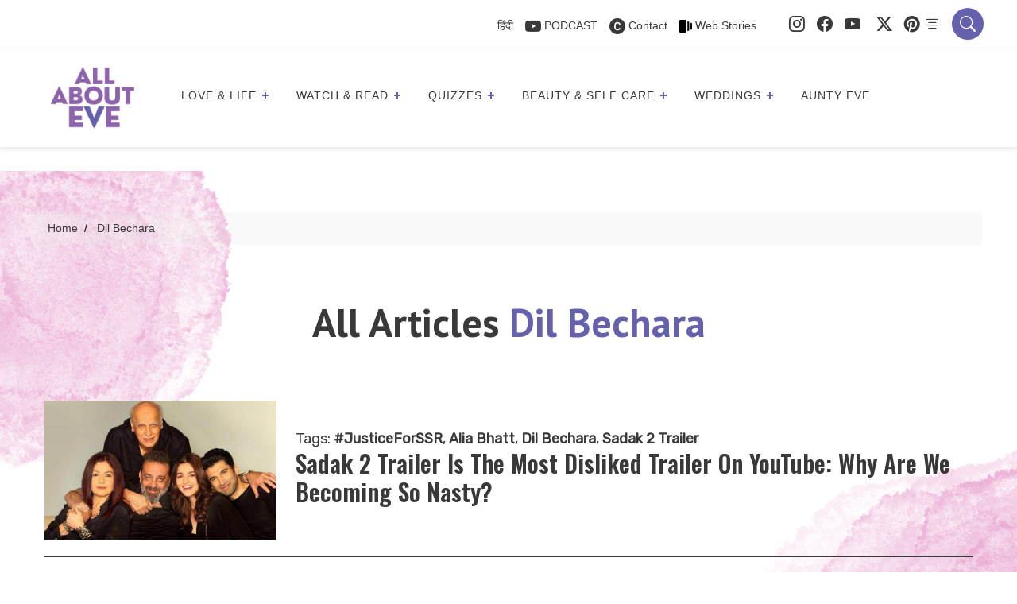

--- FILE ---
content_type: text/html; charset=UTF-8
request_url: https://allabouteve.co.in/tag/dil-bechara/
body_size: 62520
content:
<!DOCTYPE html>
<html lang="en-US"  >
<head>
  <!-- faviocn -->
                          <link rel="icon" type="image/x-icon" href="https://allabouteve.co.in/wp-content/uploads/2023/12/AAE-logo.png">
      
      <!-- Header tab color -->
      <meta name="theme-color" content="#6561ad">
      <meta name="msapplication-navbutton-color" content="#6561ad">
      <meta name="apple-mobile-web-app-status-bar-style" content="#6561ad">
    
        <!-- faviocn -->

      <meta charset="UTF-8" />
      <meta name="viewport" content="width=device-width, initial-scale=1" />
      <meta name="p:domain_verify" content="2200472deb6ea1db2895006ccab9d298"/>
      <meta name="google-site-verification" content="mdAyIpuNthJ3g2F-ZK8n4TRCbkBhaM2Ci_hxTkpqRcA" />


  <!-- Wp Head -->
  <meta name='robots' content='index, follow, max-image-preview:large, max-snippet:-1, max-video-preview:-1' />

<!-- Google Tag Manager for WordPress by gtm4wp.com -->
<script data-cfasync="false" data-pagespeed-no-defer>
	var gtm4wp_datalayer_name = "dataLayer";
	var dataLayer = dataLayer || [];
</script>
<!-- End Google Tag Manager for WordPress by gtm4wp.com -->
	<!-- This site is optimized with the Yoast SEO Premium plugin v26.7 (Yoast SEO v26.7) - https://yoast.com/wordpress/plugins/seo/ -->
	<title>Dil Bechara - AllAboutEve</title>
	<link rel="canonical" href="https://allabouteve.co.in/tag/dil-bechara/" />
	<meta property="og:locale" content="en_US" />
	<meta property="og:type" content="article" />
	<meta property="og:title" content="Dil Bechara" />
	<meta property="og:url" content="https://allabouteve.co.in/tag/dil-bechara/" />
	<meta property="og:site_name" content="AllAboutEve" />
	<meta property="og:image" content="https://allabouteve.co.in/wp-content/uploads/2025/03/WhatsApp-Image-2025-03-20-at-12.04.17.jpeg" />
	<meta property="og:image:width" content="1080" />
	<meta property="og:image:height" content="1080" />
	<meta property="og:image:type" content="image/jpeg" />
	<meta name="twitter:card" content="summary_large_image" />
	<meta name="twitter:site" content="@allabouteve_in" />
	<script type="application/ld+json" class="yoast-schema-graph">{"@context":"https://schema.org","@graph":[{"@type":"CollectionPage","@id":"https://allabouteve.co.in/tag/dil-bechara/","url":"https://allabouteve.co.in/tag/dil-bechara/","name":"Dil Bechara - AllAboutEve","isPartOf":{"@id":"https://allabouteve.co.in/#website"},"primaryImageOfPage":{"@id":"https://allabouteve.co.in/tag/dil-bechara/#primaryimage"},"image":{"@id":"https://allabouteve.co.in/tag/dil-bechara/#primaryimage"},"thumbnailUrl":"https://allabouteve.co.in/wp-content/uploads/2020/08/feats-sukhmani-14.jpg","breadcrumb":{"@id":"https://allabouteve.co.in/tag/dil-bechara/#breadcrumb"},"inLanguage":"en-US"},{"@type":"ImageObject","inLanguage":"en-US","@id":"https://allabouteve.co.in/tag/dil-bechara/#primaryimage","url":"https://allabouteve.co.in/wp-content/uploads/2020/08/feats-sukhmani-14.jpg","contentUrl":"https://allabouteve.co.in/wp-content/uploads/2020/08/feats-sukhmani-14.jpg","width":750,"height":450},{"@type":"BreadcrumbList","@id":"https://allabouteve.co.in/tag/dil-bechara/#breadcrumb","itemListElement":[{"@type":"ListItem","position":1,"name":"Home","item":"https://allabouteve.co.in/"},{"@type":"ListItem","position":2,"name":"Dil Bechara"}]},{"@type":"WebSite","@id":"https://allabouteve.co.in/#website","url":"https://allabouteve.co.in/","name":"AllAboutEve","description":"Get the best and latest trends, things to do, tips for beauty and makeup, travel hacks, career advices for working women, women motivational stories, &amp; much more. Read our blog","publisher":{"@id":"https://allabouteve.co.in/#organization"},"alternateName":"All About Eve India","potentialAction":[{"@type":"SearchAction","target":{"@type":"EntryPoint","urlTemplate":"https://allabouteve.co.in/?s={search_term_string}"},"query-input":{"@type":"PropertyValueSpecification","valueRequired":true,"valueName":"search_term_string"}}],"inLanguage":"en-US"},{"@type":"Organization","@id":"https://allabouteve.co.in/#organization","name":"All About Eve","alternateName":"All About Eve India","url":"https://allabouteve.co.in/","logo":{"@type":"ImageObject","inLanguage":"en-US","@id":"https://allabouteve.co.in/#/schema/logo/image/","url":"https://allabouteve.co.in/wp-content/uploads/2024/08/AAE-Logo-e1669447890863-1.png","contentUrl":"https://allabouteve.co.in/wp-content/uploads/2024/08/AAE-Logo-e1669447890863-1.png","width":1200,"height":1074,"caption":"All About Eve"},"image":{"@id":"https://allabouteve.co.in/#/schema/logo/image/"},"sameAs":["https://www.facebook.com/allaboutevein","https://x.com/allabouteve_in","https://in.pinterest.com/allabouteve_in/"],"email":"hello@allabouteve.co.in"}]}</script>
	<!-- / Yoast SEO Premium plugin. -->


<link rel='dns-prefetch' href='//cdnjs.cloudflare.com' />
<link rel='dns-prefetch' href='//www.googletagmanager.com' />
<link rel="alternate" type="application/rss+xml" title="AllAboutEve &raquo; Feed" href="https://allabouteve.co.in/feed/" />
<link rel="alternate" type="application/rss+xml" title="AllAboutEve &raquo; Comments Feed" href="https://allabouteve.co.in/comments/feed/" />
<link rel="alternate" type="application/rss+xml" title="AllAboutEve &raquo; Dil Bechara Tag Feed" href="https://allabouteve.co.in/tag/dil-bechara/feed/" />
<link rel="alternate" type="application/rss+xml" title="AllAboutEve &raquo; Stories Feed" href="https://allabouteve.co.in/web-stories/feed/"><style id='wp-img-auto-sizes-contain-inline-css'>
img:is([sizes=auto i],[sizes^="auto," i]){contain-intrinsic-size:3000px 1500px}
/*# sourceURL=wp-img-auto-sizes-contain-inline-css */
</style>
<style id='wp-emoji-styles-inline-css'>

	img.wp-smiley, img.emoji {
		display: inline !important;
		border: none !important;
		box-shadow: none !important;
		height: 1em !important;
		width: 1em !important;
		margin: 0 0.07em !important;
		vertical-align: -0.1em !important;
		background: none !important;
		padding: 0 !important;
	}
/*# sourceURL=wp-emoji-styles-inline-css */
</style>
<style id='wp-block-library-inline-css'>
:root{--wp-block-synced-color:#7a00df;--wp-block-synced-color--rgb:122,0,223;--wp-bound-block-color:var(--wp-block-synced-color);--wp-editor-canvas-background:#ddd;--wp-admin-theme-color:#007cba;--wp-admin-theme-color--rgb:0,124,186;--wp-admin-theme-color-darker-10:#006ba1;--wp-admin-theme-color-darker-10--rgb:0,107,160.5;--wp-admin-theme-color-darker-20:#005a87;--wp-admin-theme-color-darker-20--rgb:0,90,135;--wp-admin-border-width-focus:2px}@media (min-resolution:192dpi){:root{--wp-admin-border-width-focus:1.5px}}.wp-element-button{cursor:pointer}:root .has-very-light-gray-background-color{background-color:#eee}:root .has-very-dark-gray-background-color{background-color:#313131}:root .has-very-light-gray-color{color:#eee}:root .has-very-dark-gray-color{color:#313131}:root .has-vivid-green-cyan-to-vivid-cyan-blue-gradient-background{background:linear-gradient(135deg,#00d084,#0693e3)}:root .has-purple-crush-gradient-background{background:linear-gradient(135deg,#34e2e4,#4721fb 50%,#ab1dfe)}:root .has-hazy-dawn-gradient-background{background:linear-gradient(135deg,#faaca8,#dad0ec)}:root .has-subdued-olive-gradient-background{background:linear-gradient(135deg,#fafae1,#67a671)}:root .has-atomic-cream-gradient-background{background:linear-gradient(135deg,#fdd79a,#004a59)}:root .has-nightshade-gradient-background{background:linear-gradient(135deg,#330968,#31cdcf)}:root .has-midnight-gradient-background{background:linear-gradient(135deg,#020381,#2874fc)}:root{--wp--preset--font-size--normal:16px;--wp--preset--font-size--huge:42px}.has-regular-font-size{font-size:1em}.has-larger-font-size{font-size:2.625em}.has-normal-font-size{font-size:var(--wp--preset--font-size--normal)}.has-huge-font-size{font-size:var(--wp--preset--font-size--huge)}.has-text-align-center{text-align:center}.has-text-align-left{text-align:left}.has-text-align-right{text-align:right}.has-fit-text{white-space:nowrap!important}#end-resizable-editor-section{display:none}.aligncenter{clear:both}.items-justified-left{justify-content:flex-start}.items-justified-center{justify-content:center}.items-justified-right{justify-content:flex-end}.items-justified-space-between{justify-content:space-between}.screen-reader-text{border:0;clip-path:inset(50%);height:1px;margin:-1px;overflow:hidden;padding:0;position:absolute;width:1px;word-wrap:normal!important}.screen-reader-text:focus{background-color:#ddd;clip-path:none;color:#444;display:block;font-size:1em;height:auto;left:5px;line-height:normal;padding:15px 23px 14px;text-decoration:none;top:5px;width:auto;z-index:100000}html :where(.has-border-color){border-style:solid}html :where([style*=border-top-color]){border-top-style:solid}html :where([style*=border-right-color]){border-right-style:solid}html :where([style*=border-bottom-color]){border-bottom-style:solid}html :where([style*=border-left-color]){border-left-style:solid}html :where([style*=border-width]){border-style:solid}html :where([style*=border-top-width]){border-top-style:solid}html :where([style*=border-right-width]){border-right-style:solid}html :where([style*=border-bottom-width]){border-bottom-style:solid}html :where([style*=border-left-width]){border-left-style:solid}html :where(img[class*=wp-image-]){height:auto;max-width:100%}:where(figure){margin:0 0 1em}html :where(.is-position-sticky){--wp-admin--admin-bar--position-offset:var(--wp-admin--admin-bar--height,0px)}@media screen and (max-width:600px){html :where(.is-position-sticky){--wp-admin--admin-bar--position-offset:0px}}

/*# sourceURL=wp-block-library-inline-css */
</style><style id='global-styles-inline-css'>
:root{--wp--preset--aspect-ratio--square: 1;--wp--preset--aspect-ratio--4-3: 4/3;--wp--preset--aspect-ratio--3-4: 3/4;--wp--preset--aspect-ratio--3-2: 3/2;--wp--preset--aspect-ratio--2-3: 2/3;--wp--preset--aspect-ratio--16-9: 16/9;--wp--preset--aspect-ratio--9-16: 9/16;--wp--preset--color--black: #000000;--wp--preset--color--cyan-bluish-gray: #abb8c3;--wp--preset--color--white: #FFFFFF;--wp--preset--color--pale-pink: #f78da7;--wp--preset--color--vivid-red: #cf2e2e;--wp--preset--color--luminous-vivid-orange: #ff6900;--wp--preset--color--luminous-vivid-amber: #fcb900;--wp--preset--color--light-green-cyan: #7bdcb5;--wp--preset--color--vivid-green-cyan: #00d084;--wp--preset--color--pale-cyan-blue: #8ed1fc;--wp--preset--color--vivid-cyan-blue: #0693e3;--wp--preset--color--vivid-purple: #9b51e0;--wp--preset--color--dark-gray: #28303D;--wp--preset--color--gray: #39414D;--wp--preset--color--green: #D1E4DD;--wp--preset--color--blue: #D1DFE4;--wp--preset--color--purple: #D1D1E4;--wp--preset--color--red: #E4D1D1;--wp--preset--color--orange: #E4DAD1;--wp--preset--color--yellow: #EEEADD;--wp--preset--gradient--vivid-cyan-blue-to-vivid-purple: linear-gradient(135deg,rgb(6,147,227) 0%,rgb(155,81,224) 100%);--wp--preset--gradient--light-green-cyan-to-vivid-green-cyan: linear-gradient(135deg,rgb(122,220,180) 0%,rgb(0,208,130) 100%);--wp--preset--gradient--luminous-vivid-amber-to-luminous-vivid-orange: linear-gradient(135deg,rgb(252,185,0) 0%,rgb(255,105,0) 100%);--wp--preset--gradient--luminous-vivid-orange-to-vivid-red: linear-gradient(135deg,rgb(255,105,0) 0%,rgb(207,46,46) 100%);--wp--preset--gradient--very-light-gray-to-cyan-bluish-gray: linear-gradient(135deg,rgb(238,238,238) 0%,rgb(169,184,195) 100%);--wp--preset--gradient--cool-to-warm-spectrum: linear-gradient(135deg,rgb(74,234,220) 0%,rgb(151,120,209) 20%,rgb(207,42,186) 40%,rgb(238,44,130) 60%,rgb(251,105,98) 80%,rgb(254,248,76) 100%);--wp--preset--gradient--blush-light-purple: linear-gradient(135deg,rgb(255,206,236) 0%,rgb(152,150,240) 100%);--wp--preset--gradient--blush-bordeaux: linear-gradient(135deg,rgb(254,205,165) 0%,rgb(254,45,45) 50%,rgb(107,0,62) 100%);--wp--preset--gradient--luminous-dusk: linear-gradient(135deg,rgb(255,203,112) 0%,rgb(199,81,192) 50%,rgb(65,88,208) 100%);--wp--preset--gradient--pale-ocean: linear-gradient(135deg,rgb(255,245,203) 0%,rgb(182,227,212) 50%,rgb(51,167,181) 100%);--wp--preset--gradient--electric-grass: linear-gradient(135deg,rgb(202,248,128) 0%,rgb(113,206,126) 100%);--wp--preset--gradient--midnight: linear-gradient(135deg,rgb(2,3,129) 0%,rgb(40,116,252) 100%);--wp--preset--gradient--purple-to-yellow: linear-gradient(160deg, #D1D1E4 0%, #EEEADD 100%);--wp--preset--gradient--yellow-to-purple: linear-gradient(160deg, #EEEADD 0%, #D1D1E4 100%);--wp--preset--gradient--green-to-yellow: linear-gradient(160deg, #D1E4DD 0%, #EEEADD 100%);--wp--preset--gradient--yellow-to-green: linear-gradient(160deg, #EEEADD 0%, #D1E4DD 100%);--wp--preset--gradient--red-to-yellow: linear-gradient(160deg, #E4D1D1 0%, #EEEADD 100%);--wp--preset--gradient--yellow-to-red: linear-gradient(160deg, #EEEADD 0%, #E4D1D1 100%);--wp--preset--gradient--purple-to-red: linear-gradient(160deg, #D1D1E4 0%, #E4D1D1 100%);--wp--preset--gradient--red-to-purple: linear-gradient(160deg, #E4D1D1 0%, #D1D1E4 100%);--wp--preset--font-size--small: 18px;--wp--preset--font-size--medium: 20px;--wp--preset--font-size--large: 24px;--wp--preset--font-size--x-large: 42px;--wp--preset--font-size--extra-small: 16px;--wp--preset--font-size--normal: 20px;--wp--preset--font-size--extra-large: 40px;--wp--preset--font-size--huge: 96px;--wp--preset--font-size--gigantic: 144px;--wp--preset--spacing--20: 0.44rem;--wp--preset--spacing--30: 0.67rem;--wp--preset--spacing--40: 1rem;--wp--preset--spacing--50: 1.5rem;--wp--preset--spacing--60: 2.25rem;--wp--preset--spacing--70: 3.38rem;--wp--preset--spacing--80: 5.06rem;--wp--preset--shadow--natural: 6px 6px 9px rgba(0, 0, 0, 0.2);--wp--preset--shadow--deep: 12px 12px 50px rgba(0, 0, 0, 0.4);--wp--preset--shadow--sharp: 6px 6px 0px rgba(0, 0, 0, 0.2);--wp--preset--shadow--outlined: 6px 6px 0px -3px rgb(255, 255, 255), 6px 6px rgb(0, 0, 0);--wp--preset--shadow--crisp: 6px 6px 0px rgb(0, 0, 0);}:where(.is-layout-flex){gap: 0.5em;}:where(.is-layout-grid){gap: 0.5em;}body .is-layout-flex{display: flex;}.is-layout-flex{flex-wrap: wrap;align-items: center;}.is-layout-flex > :is(*, div){margin: 0;}body .is-layout-grid{display: grid;}.is-layout-grid > :is(*, div){margin: 0;}:where(.wp-block-columns.is-layout-flex){gap: 2em;}:where(.wp-block-columns.is-layout-grid){gap: 2em;}:where(.wp-block-post-template.is-layout-flex){gap: 1.25em;}:where(.wp-block-post-template.is-layout-grid){gap: 1.25em;}.has-black-color{color: var(--wp--preset--color--black) !important;}.has-cyan-bluish-gray-color{color: var(--wp--preset--color--cyan-bluish-gray) !important;}.has-white-color{color: var(--wp--preset--color--white) !important;}.has-pale-pink-color{color: var(--wp--preset--color--pale-pink) !important;}.has-vivid-red-color{color: var(--wp--preset--color--vivid-red) !important;}.has-luminous-vivid-orange-color{color: var(--wp--preset--color--luminous-vivid-orange) !important;}.has-luminous-vivid-amber-color{color: var(--wp--preset--color--luminous-vivid-amber) !important;}.has-light-green-cyan-color{color: var(--wp--preset--color--light-green-cyan) !important;}.has-vivid-green-cyan-color{color: var(--wp--preset--color--vivid-green-cyan) !important;}.has-pale-cyan-blue-color{color: var(--wp--preset--color--pale-cyan-blue) !important;}.has-vivid-cyan-blue-color{color: var(--wp--preset--color--vivid-cyan-blue) !important;}.has-vivid-purple-color{color: var(--wp--preset--color--vivid-purple) !important;}.has-black-background-color{background-color: var(--wp--preset--color--black) !important;}.has-cyan-bluish-gray-background-color{background-color: var(--wp--preset--color--cyan-bluish-gray) !important;}.has-white-background-color{background-color: var(--wp--preset--color--white) !important;}.has-pale-pink-background-color{background-color: var(--wp--preset--color--pale-pink) !important;}.has-vivid-red-background-color{background-color: var(--wp--preset--color--vivid-red) !important;}.has-luminous-vivid-orange-background-color{background-color: var(--wp--preset--color--luminous-vivid-orange) !important;}.has-luminous-vivid-amber-background-color{background-color: var(--wp--preset--color--luminous-vivid-amber) !important;}.has-light-green-cyan-background-color{background-color: var(--wp--preset--color--light-green-cyan) !important;}.has-vivid-green-cyan-background-color{background-color: var(--wp--preset--color--vivid-green-cyan) !important;}.has-pale-cyan-blue-background-color{background-color: var(--wp--preset--color--pale-cyan-blue) !important;}.has-vivid-cyan-blue-background-color{background-color: var(--wp--preset--color--vivid-cyan-blue) !important;}.has-vivid-purple-background-color{background-color: var(--wp--preset--color--vivid-purple) !important;}.has-black-border-color{border-color: var(--wp--preset--color--black) !important;}.has-cyan-bluish-gray-border-color{border-color: var(--wp--preset--color--cyan-bluish-gray) !important;}.has-white-border-color{border-color: var(--wp--preset--color--white) !important;}.has-pale-pink-border-color{border-color: var(--wp--preset--color--pale-pink) !important;}.has-vivid-red-border-color{border-color: var(--wp--preset--color--vivid-red) !important;}.has-luminous-vivid-orange-border-color{border-color: var(--wp--preset--color--luminous-vivid-orange) !important;}.has-luminous-vivid-amber-border-color{border-color: var(--wp--preset--color--luminous-vivid-amber) !important;}.has-light-green-cyan-border-color{border-color: var(--wp--preset--color--light-green-cyan) !important;}.has-vivid-green-cyan-border-color{border-color: var(--wp--preset--color--vivid-green-cyan) !important;}.has-pale-cyan-blue-border-color{border-color: var(--wp--preset--color--pale-cyan-blue) !important;}.has-vivid-cyan-blue-border-color{border-color: var(--wp--preset--color--vivid-cyan-blue) !important;}.has-vivid-purple-border-color{border-color: var(--wp--preset--color--vivid-purple) !important;}.has-vivid-cyan-blue-to-vivid-purple-gradient-background{background: var(--wp--preset--gradient--vivid-cyan-blue-to-vivid-purple) !important;}.has-light-green-cyan-to-vivid-green-cyan-gradient-background{background: var(--wp--preset--gradient--light-green-cyan-to-vivid-green-cyan) !important;}.has-luminous-vivid-amber-to-luminous-vivid-orange-gradient-background{background: var(--wp--preset--gradient--luminous-vivid-amber-to-luminous-vivid-orange) !important;}.has-luminous-vivid-orange-to-vivid-red-gradient-background{background: var(--wp--preset--gradient--luminous-vivid-orange-to-vivid-red) !important;}.has-very-light-gray-to-cyan-bluish-gray-gradient-background{background: var(--wp--preset--gradient--very-light-gray-to-cyan-bluish-gray) !important;}.has-cool-to-warm-spectrum-gradient-background{background: var(--wp--preset--gradient--cool-to-warm-spectrum) !important;}.has-blush-light-purple-gradient-background{background: var(--wp--preset--gradient--blush-light-purple) !important;}.has-blush-bordeaux-gradient-background{background: var(--wp--preset--gradient--blush-bordeaux) !important;}.has-luminous-dusk-gradient-background{background: var(--wp--preset--gradient--luminous-dusk) !important;}.has-pale-ocean-gradient-background{background: var(--wp--preset--gradient--pale-ocean) !important;}.has-electric-grass-gradient-background{background: var(--wp--preset--gradient--electric-grass) !important;}.has-midnight-gradient-background{background: var(--wp--preset--gradient--midnight) !important;}.has-small-font-size{font-size: var(--wp--preset--font-size--small) !important;}.has-medium-font-size{font-size: var(--wp--preset--font-size--medium) !important;}.has-large-font-size{font-size: var(--wp--preset--font-size--large) !important;}.has-x-large-font-size{font-size: var(--wp--preset--font-size--x-large) !important;}
/*# sourceURL=global-styles-inline-css */
</style>

<style id='classic-theme-styles-inline-css'>
/*! This file is auto-generated */
.wp-block-button__link{color:#fff;background-color:#32373c;border-radius:9999px;box-shadow:none;text-decoration:none;padding:calc(.667em + 2px) calc(1.333em + 2px);font-size:1.125em}.wp-block-file__button{background:#32373c;color:#fff;text-decoration:none}
/*# sourceURL=/wp-includes/css/classic-themes.min.css */
</style>
<link rel='stylesheet' id='twenty-twenty-one-custom-color-overrides-css' href='https://allabouteve.co.in/wp-content/themes/Allabouteve/assets/css/custom-color-overrides.css?ver=3.0' media='all' />
<link rel='stylesheet' id='dashicons-css' href='https://allabouteve.co.in/wp-includes/css/dashicons.min.css?ver=f7e424f64ef47bc800f740bc7c971c14' media='all' />
<link rel='stylesheet' id='admin-bar-css' href='https://allabouteve.co.in/wp-includes/css/admin-bar.min.css?ver=f7e424f64ef47bc800f740bc7c971c14' media='all' />
<style id='admin-bar-inline-css'>

    /* Hide CanvasJS credits for P404 charts specifically */
    #p404RedirectChart .canvasjs-chart-credit {
        display: none !important;
    }
    
    #p404RedirectChart canvas {
        border-radius: 6px;
    }

    .p404-redirect-adminbar-weekly-title {
        font-weight: bold;
        font-size: 14px;
        color: #fff;
        margin-bottom: 6px;
    }

    #wpadminbar #wp-admin-bar-p404_free_top_button .ab-icon:before {
        content: "\f103";
        color: #dc3545;
        top: 3px;
    }
    
    #wp-admin-bar-p404_free_top_button .ab-item {
        min-width: 80px !important;
        padding: 0px !important;
    }
    
    /* Ensure proper positioning and z-index for P404 dropdown */
    .p404-redirect-adminbar-dropdown-wrap { 
        min-width: 0; 
        padding: 0;
        position: static !important;
    }
    
    #wpadminbar #wp-admin-bar-p404_free_top_button_dropdown {
        position: static !important;
    }
    
    #wpadminbar #wp-admin-bar-p404_free_top_button_dropdown .ab-item {
        padding: 0 !important;
        margin: 0 !important;
    }
    
    .p404-redirect-dropdown-container {
        min-width: 340px;
        padding: 18px 18px 12px 18px;
        background: #23282d !important;
        color: #fff;
        border-radius: 12px;
        box-shadow: 0 8px 32px rgba(0,0,0,0.25);
        margin-top: 10px;
        position: relative !important;
        z-index: 999999 !important;
        display: block !important;
        border: 1px solid #444;
    }
    
    /* Ensure P404 dropdown appears on hover */
    #wpadminbar #wp-admin-bar-p404_free_top_button .p404-redirect-dropdown-container { 
        display: none !important;
    }
    
    #wpadminbar #wp-admin-bar-p404_free_top_button:hover .p404-redirect-dropdown-container { 
        display: block !important;
    }
    
    #wpadminbar #wp-admin-bar-p404_free_top_button:hover #wp-admin-bar-p404_free_top_button_dropdown .p404-redirect-dropdown-container {
        display: block !important;
    }
    
    .p404-redirect-card {
        background: #2c3338;
        border-radius: 8px;
        padding: 18px 18px 12px 18px;
        box-shadow: 0 2px 8px rgba(0,0,0,0.07);
        display: flex;
        flex-direction: column;
        align-items: flex-start;
        border: 1px solid #444;
    }
    
    .p404-redirect-btn {
        display: inline-block;
        background: #dc3545;
        color: #fff !important;
        font-weight: bold;
        padding: 5px 22px;
        border-radius: 8px;
        text-decoration: none;
        font-size: 17px;
        transition: background 0.2s, box-shadow 0.2s;
        margin-top: 8px;
        box-shadow: 0 2px 8px rgba(220,53,69,0.15);
        text-align: center;
        line-height: 1.6;
    }
    
    .p404-redirect-btn:hover {
        background: #c82333;
        color: #fff !important;
        box-shadow: 0 4px 16px rgba(220,53,69,0.25);
    }
    
    /* Prevent conflicts with other admin bar dropdowns */
    #wpadminbar .ab-top-menu > li:hover > .ab-item,
    #wpadminbar .ab-top-menu > li.hover > .ab-item {
        z-index: auto;
    }
    
    #wpadminbar #wp-admin-bar-p404_free_top_button:hover > .ab-item {
        z-index: 999998 !important;
    }
    
/*# sourceURL=admin-bar-inline-css */
</style>
<link rel='stylesheet' id='contact-form-7-css' href='https://allabouteve.co.in/wp-content/plugins/contact-form-7/includes/css/styles.css?ver=6.1.4' media='all' />
<link rel='stylesheet' id='svc-next-post-css-css' href='https://allabouteve.co.in/wp-content/plugins/wp-next-post-v1.3/inc/../assets/css/front.css?ver=f7e424f64ef47bc800f740bc7c971c14' media='all' />
<link rel='stylesheet' id='vcfti-font-awesome-css-css' href='https://allabouteve.co.in/wp-content/plugins/wp-next-post-v1.3/inc/../assets/css/font-awesome.min.css?ver=f7e424f64ef47bc800f740bc7c971c14' media='all' />
<link rel='stylesheet' id='svc-next-owl-css-css' href='https://allabouteve.co.in/wp-content/plugins/wp-next-post-v1.3/inc/../assets/css/owl.carousel.css?ver=f7e424f64ef47bc800f740bc7c971c14' media='all' />
<link rel='stylesheet' id='vcfti-font-stroke-css-css' href='https://allabouteve.co.in/wp-content/plugins/wp-next-post-v1.3/inc/../assets/css/pe-icon-7-stroke.css?ver=f7e424f64ef47bc800f740bc7c971c14' media='all' />
<link rel='stylesheet' id='animate-css' href='https://allabouteve.co.in/wp-content/plugins/wp-quiz-pro/assets/frontend/css/animate.css?ver=3.6.0' media='all' />
<link rel='stylesheet' id='wp-quiz-css' href='https://allabouteve.co.in/wp-content/plugins/wp-quiz-pro/assets/frontend/css/wp-quiz.css?ver=2.1.11' media='all' />
<link rel='stylesheet' id='wpra-fontawesome-css' href='https://allabouteve.co.in/wp-content/plugins/wpreactions-pro-v3.1.13/assets/vendor/fontawesome/css/all.min.css?v=3.1.13&#038;ver=f7e424f64ef47bc800f740bc7c971c14' media='all' />
<link rel='stylesheet' id='wpra-front-css' href='https://allabouteve.co.in/wp-content/plugins/wpreactions-pro-v3.1.13/assets/css/dist/front.min.css?v=3.1.13&#038;ver=f7e424f64ef47bc800f740bc7c971c14' media='all' />
<link rel='stylesheet' id='twenty-twenty-one-style-css' href='https://allabouteve.co.in/wp-content/themes/Allabouteve/style.css?ver=3.0' media='all' />
<link rel='stylesheet' id='twenty-twenty-one-print-style-css' href='https://allabouteve.co.in/wp-content/themes/Allabouteve/assets/css/print.css?ver=3.0' media='print' />
<link rel='stylesheet' id='slick-slider-css' href='https://cdnjs.cloudflare.com/ajax/libs/slick-carousel/1.8.1/slick.min.css?ver=1.8.1' media='all' />
<link rel='stylesheet' id='slick-theme-css' href='https://cdnjs.cloudflare.com/ajax/libs/slick-carousel/1.8.1/slick-theme.min.css?ver=1.8.1' media='all' />
<script src="https://allabouteve.co.in/wp-includes/js/jquery/jquery.min.js?ver=3.7.1" id="jquery-core-js"></script>
<script src="https://allabouteve.co.in/wp-includes/js/jquery/jquery-migrate.min.js?ver=3.4.1" id="jquery-migrate-js"></script>
<script src="https://allabouteve.co.in/wp-content/plugins/wp-next-post-v1.3/inc/../assets/js/owl.carousel.min.js?ver=f7e424f64ef47bc800f740bc7c971c14" id="next-post-owl-js-js"></script>
<script src="https://allabouteve.co.in/wp-content/plugins/wpreactions-pro-v3.1.13/assets/vendor/lottie/lottie.min.js?v=3.1.13&amp;ver=f7e424f64ef47bc800f740bc7c971c14" id="wpra-lottie-js"></script>
<script id="wpra-front-js-extra">
var wpreactions = {"ajaxurl":"https://allabouteve.co.in/wp-admin/admin-ajax.php","emojis_base_url":{"builtin":"https://allabouteve.co.in/wp-content/plugins/wpreactions-pro-v3.1.13/assets/emojis/","custom":"https://allabouteve.co.in/wp-content/uploads/wpreactions/emojis/"},"social_platforms":{"facebook":{"label":"Facebook","color":"#3b5998","url":{"desktop":"https://www.facebook.com/sharer/sharer.php?u="}},"twitter":{"label":"Twitter","color":"#000000","url":{"desktop":"https://twitter.com/intent/tweet?text="}},"whatsapp":{"label":"Whatsapp","color":"#25d366","url":{"desktop":"https://api.whatsapp.com/send?text=","mobile":"whatsapp://send?text="}},"linkedin":{"label":"Linkedin","color":"#0077b5","url":{"desktop":"https://www.linkedin.com/shareArticle?url="}},"pinterest":{"label":"Pinterest","color":"#bd081c","url":{"desktop":"https://pinterest.com/pin/create/link/?url="}},"messenger":{"label":"Messenger","color":"#0078FF","url":{"desktop":"https://www.facebook.com/dialog/send?app_id=140586622674265&redirect_uri=https://facebook.com&link=","mobile":"fb-messenger://share?link="}},"reddit":{"label":"Reddit","color":"#ff4500","url":{"desktop":"https://reddit.com/submit?url="}},"telegram":{"label":"Telegram","color":"#0088cc","url":{"desktop":"https://t.me/share/url?url="}},"tumblr":{"label":"Tumblr","color":"#001935","url":{"desktop":"https://tumblr.com/widgets/share/tool?canonicalUrl="}},"vkontakte":{"label":"VKontakte","color":"#5181B8","url":{"desktop":"https://vk.com/share.php?url="}},"gmail":{"label":"Gmail","color":"#EA4335","url":{"desktop":"https://mail.google.com/mail/?view=cm&su=Shared%20with%20wpreactions&body=","mobile":"mailto:?Subject=Shared%20with%20wpreactions&body="}},"email":{"label":"Email","color":"#424242","url":{"desktop":"mailto:?Subject=Shared%20with%20wpreactions&body="}}},"version":"3.1.13","is_user_logged":""};
//# sourceURL=wpra-front-js-extra
</script>
<script src="https://allabouteve.co.in/wp-content/plugins/wpreactions-pro-v3.1.13/assets/js/front.js?v=3.1.13&amp;ver=f7e424f64ef47bc800f740bc7c971c14" id="wpra-front-js"></script>

<!-- Google tag (gtag.js) snippet added by Site Kit -->
<!-- Google Analytics snippet added by Site Kit -->
<script src="https://www.googletagmanager.com/gtag/js?id=GT-T5JNWV7" id="google_gtagjs-js" async></script>
<script id="google_gtagjs-js-after">
window.dataLayer = window.dataLayer || [];function gtag(){dataLayer.push(arguments);}
gtag("set","linker",{"domains":["allabouteve.co.in"]});
gtag("js", new Date());
gtag("set", "developer_id.dZTNiMT", true);
gtag("config", "GT-T5JNWV7");
 window._googlesitekit = window._googlesitekit || {}; window._googlesitekit.throttledEvents = []; window._googlesitekit.gtagEvent = (name, data) => { var key = JSON.stringify( { name, data } ); if ( !! window._googlesitekit.throttledEvents[ key ] ) { return; } window._googlesitekit.throttledEvents[ key ] = true; setTimeout( () => { delete window._googlesitekit.throttledEvents[ key ]; }, 5 ); gtag( "event", name, { ...data, event_source: "site-kit" } ); }; 
//# sourceURL=google_gtagjs-js-after
</script>
<link rel="https://api.w.org/" href="https://allabouteve.co.in/wp-json/" /><link rel="alternate" title="JSON" type="application/json" href="https://allabouteve.co.in/wp-json/wp/v2/tags/7608" /><link rel="EditURI" type="application/rsd+xml" title="RSD" href="https://allabouteve.co.in/xmlrpc.php?rsd" />

<!-- Pinterest Pixel Base Code --!>
<script>!function(e){if(!window.pintrk){window.pintrk = function () { window.pintrk.queue.push(Array.prototype.slice.call(arguments))};var n=window.pintrk;n.queue=[],n.version='3.0';var t=document.createElement('script');t.async=!0,t.src=e;var r=document.getElementsByTagName('script')[0]; r.parentNode.insertBefore(t,r)}}('https://s.pinimg.com/ct/core.js'); pintrk('load', '2612955862705'); pintrk('page'); </script> <noscript><img height='1' width='1' style='display:none;' alt='' src='https://ct.pinterest.com/v3/?tid=2612955862705&noscript=1' /></noscript><!-- End Pinterest Pixel Base Code --!>
<script> pintrk('track', 'pagevisit'); </script>
<meta name="generator" content="Site Kit by Google 1.168.0" />			<style type="text/css">
							</style>
			
<!-- Google Tag Manager for WordPress by gtm4wp.com -->
<!-- GTM Container placement set to automatic -->
<script data-cfasync="false" data-pagespeed-no-defer>
	var dataLayer_content = {"pagePostType":"post","pagePostType2":"tag-post"};
	dataLayer.push( dataLayer_content );
</script>
<script data-cfasync="false" data-pagespeed-no-defer>
(function(w,d,s,l,i){w[l]=w[l]||[];w[l].push({'gtm.start':
new Date().getTime(),event:'gtm.js'});var f=d.getElementsByTagName(s)[0],
j=d.createElement(s),dl=l!='dataLayer'?'&l='+l:'';j.async=true;j.src=
'//www.googletagmanager.com/gtm.js?id='+i+dl;f.parentNode.insertBefore(j,f);
})(window,document,'script','dataLayer','GTM-KT3HWJ6');
</script>
<!-- End Google Tag Manager for WordPress by gtm4wp.com -->
<!-- Google AdSense meta tags added by Site Kit -->
<meta name="google-adsense-platform-account" content="ca-host-pub-2644536267352236">
<meta name="google-adsense-platform-domain" content="sitekit.withgoogle.com">
<!-- End Google AdSense meta tags added by Site Kit -->
			<style type="text/css">
							</style>
			<style id="wpreactions-style-global">.wpra-plugin-container[data-source="global"] .wpra-call-to-action {border-bottom: 1px solid #eee;padding-bottom: 35px;border-bottom-width: 1px;border-bottom-style: solid;border-bottom-color: #eeeeee;color: #000000;font-size: 25px;font-weight: 600;display: block;} .wpra-plugin-container[data-source="global"] .wpra-reaction-label {background-color: #f2f2f2;color: #000000;font-size: 14px;font-weight: 700;} .wpra-plugin-container[data-source="global"] .wpra-reaction.active .wpra-reaction-label {background-color: #6f42c1;color: #ffffff;} .wpra-plugin-container[data-source="global"] .wpra-reaction:hover .wpra-reaction-label {background-color: #6f42c1;color: #ffffff;} .wpra-plugin-container[data-source="global"] .wpra-reaction-track {background-color: #f2f2f2;} .wpra-plugin-container[data-source="global"] .wpra-reaction-track-val {color: #000000;font-size: 15px;font-weight: 300;} .wpra-plugin-container[data-source="global"] .wpra-reaction-track-bar {background-color: #b19ada;} .wpra-plugin-container[data-source="global"]  {justify-content: center;} .wpra-plugin-container[data-source="global"] .wpra-reactions {} .wpra-plugin-container[data-source="global"] .wpra-flying {color: #8d63ab;font-size: 16px;font-weight: 300;} .wpra-plugin-container[data-source="global"] .wpra-reaction-animation-holder {width: 58px;height: 58px;margin: 0px;padding: 0px;} .wpra-plugin-container[data-source="global"] .wpra-reaction-static-holder {width: 58px;height: 58px;margin: 0px;padding: 6px;} .wpra-plugin-container[data-source="global"] .wpra-share-expandable-more {border-radius: 5px;} .wpra-plugin-container[data-source="global"] .wpra-share-expandable-counts {font-size: 30px;font-weight: 700;color: #000000;} .wpra-plugin-container[data-source="global"] .share-btn {border-radius: 5px;} </style><link rel="icon" href="https://allabouteve.co.in/wp-content/uploads/2017/04/AAE-Logo-final-75x75.png" sizes="32x32" />
<link rel="icon" href="https://allabouteve.co.in/wp-content/uploads/2017/04/AAE-Logo-final.png" sizes="192x192" />
<link rel="apple-touch-icon" href="https://allabouteve.co.in/wp-content/uploads/2017/04/AAE-Logo-final.png" />
<meta name="msapplication-TileImage" content="https://allabouteve.co.in/wp-content/uploads/2017/04/AAE-Logo-final.png" />
		<style id="wp-custom-css">
			#section-three #watch-md-6, #section-two .col-md-6, .aboutUs_box, .newsletter_Sec, .aboutUs_text, #post_cat_feature_loop, #single-post-watch #watch-md-6, #single_related_post_content .col-md-6 {
    margin-bottom: 50px;
}
#section-one {
    padding-bottom: 0px !important;
    margin-bottom: 0px;
}
#section-three {
    margin-top: 2em;
}
.single_related_post_content_title {
    margin-top: 10px;
}
/* about us css */
.about-us-section div {
    display: inline-block;
    float: left;
    width: 100%;
    margin: 25px 0px;
}
.single-pages-common {
    padding-bottom: 60px !important;
}
.page #main {
    padding-top: 0px;
}
.sub-menu-toggle {
    display: none !important;
}
.newsletter_bg div .mc4wp-form input.subscribebtn {
    line-height: 20px;
}
.single-post #content #primary #single-post-section #single-post-content-row #single-post-content-start .eveBox ul li, .single-post #content #primary #single-post-section #single-post-content-row #single-post-content-start .eveBox ol li {
    list-style: inherit !important;
    margin: 20px 0px;
}
.single-post #content #single-page-tags ul li {
	list-style:none !important;
}
#ajaxsearchprores1_1.vertical, #ajaxsearchprores1_2.vertical, div.asp_r.asp_r_1.vertical {
    border: 3px solid #f5d7ea !important;
    background: transparent !important;
}
.wq-quiz-wrapper div img {
    text-align: center;
    display: block;
}
.single-post .instagram-media-rendered {
    min-height: 950px;
}
/* ============================================== */
/* Widescreen                                     */
/*                                       1280x800 */
/* ============================================== */
@media screen and (min-width: 800px) and (max-width: 1280px) {

	.watch_Sec:before {
		display: none !important;
	}
.single-post #single-post-content-row iframe {
    min-height: 950px;
}
}

@media only screen and (max-width: 575px)
{
	.single-eve-store #post_cat_feature_section .eve-store-single-video #my-video {
			width: 350px;
			height: 350px;
	}
	.single-eve-store #primary .container h1.product_title.w-100.text-center.mb-5 {
    line-height: inherit !important;
}
	.single-post .instagram-media-rendered {
    min-height: 800px !important;
}
	.pluginops-optinRow div img.ftr-img-column1.img-medium {
    width: 100% !important;
    max-width: 98%;
}
	#adsense-ad .adsbygoogle iframe#aswift_1, ins.adsbygoogle, ins.adsbygoogle div {
    width: 100% !important;
    max-width: 100%;
}
	
}


/* New css start 1march 2025 */
/* .glider-slide {
    min-width: 292px !important;
    margin-left: 6px !important;
    margin-right: 6px !important;
} */

.pluginops-modal div .mailnewsletter-form {
    padding-left: 10px !important;
	 padding-right: 10px !important;
	margin: 0px !important;
	margin-top: 20px !important;
}
/* Add column custom styling here */
.mailnewsletter-form span {
    font-size: 21px !important;
    margin-bottom: 0px !important;
    float: left !important;
    width: 100% !important;
    line-height: 30px;
}

div#ulpb_Row_84500-column2 {
    margin-bottom: 0px !important;
    margin-top: 20px !important;
}
.pluginops-modal div .mailnewsletter-form .newscontent {
    font-size: 16px !important;
    display: inline-block;
}
.pluginops-modal div .mailnewsletter-form .newscontent span.italic {
    width: inherit !important;
    display: contents;
	font-style: italic;
    margin: 0px !important;
    color: #FFFF00;
	 font-size: 16px !important;
}
div#adsense-ad iframe#aswift_1 {
    height: inherit !important;
}
		</style>
		        <!-- AAE Header css and Script start -->
        <link href="https://fonts.googleapis.com/css2?family=Material+Symbols+Outlined:opsz,wght,FILL,GRAD@20,100,1,200" rel="stylesheet" />
        <link href="https://allabouteve.co.in/wp-content/themes/Allabouteve/aae-script/css/bootstrap.min.css" rel="stylesheet">
        <link rel="stylesheet" type="text/css" href="https://allabouteve.co.in/wp-content/themes/Allabouteve/aae-script/css/style.css">
        <!-- Jquery and Bootstrap -->
        <script src="https://allabouteve.co.in/wp-content/themes/Allabouteve/aae-script/js/jquery.min.js"></script>
        <script src="https://allabouteve.co.in/wp-content/themes/Allabouteve/aae-script/js/bootstrap.bundle.min.js"></script>
        <!-- Font-awesome5 -->
        <link rel="stylesheet" href="https://cdnjs.cloudflare.com/ajax/libs/font-awesome/4.7.0/css/font-awesome.min.css">
        <!-- Popup -->
        <script src="https://cdnjs.cloudflare.com/ajax/libs/magnific-popup.js/1.1.0/jquery.magnific-popup.js" integrity="sha512-C1zvdb9R55RAkl6xCLTPt+Wmcz6s+ccOvcr6G57lbm8M2fbgn2SUjUJbQ13fEyjuLViwe97uJvwa1EUf4F1Akw==" crossorigin="anonymous" referrerpolicy="no-referrer"></script>
        <link rel="stylesheet" href="https://cdnjs.cloudflare.com/ajax/libs/magnific-popup.js/1.1.0/magnific-popup.css" integrity="sha512-WEQNv9d3+sqyHjrqUZobDhFARZDko2wpWdfcpv44lsypsSuMO0kHGd3MQ8rrsBn/Qa39VojphdU6CMkpJUmDVw==" crossorigin="anonymous" referrerpolicy="no-referrer" />
        <!-- Fontawesome altest-->
        <link rel="stylesheet" href="https://cdnjs.cloudflare.com/ajax/libs/font-awesome/6.4.2/css/all.min.css" integrity="sha512-z3gLpd7yknf1YoNbCzqRKc4qyor8gaKU1qmn+CShxbuBusANI9QpRohGBreCFkKxLhei6S9CQXFEbbKuqLg0DA==" crossorigin="anonymous" referrerpolicy="no-referrer" />


<!--Header Seo code start Here-->
				<!--Header Seo code ENd Here-->
  
<!-- Place this in your WordPress theme's header.php (before </head>) -->
<script async src="https://pagead2.googlesyndication.com/pagead/js/adsbygoogle.js?client=ca-pub-6793416126523204" 
    crossorigin="anonymous"></script>
    
<link rel='stylesheet' id='pluginops-landingpage-style-css-css' href='https://allabouteve.co.in/wp-content/plugins/mailchimp-subscribe-sm/public/templates/style.css?ver=1.0' media='all' />
<style id='pluginops-landingpage-style-css-inline-css'>
#ulpb_Row_111300{   min-height:100px; padding:0% 5% 0% 5%;  margin:0% 0% 0% 0%;  
          background-color:rgba(0, 0, 0, 0) ;
          background-image: url();
          background-repeat: no-repeat;
          background-attachment: scroll;
          background-position: center center; 
          background-size: cover; 
        
          /* Insert your custom CSS for this row here. */

#fullPageBgOverlay_59117 {
    background: #fff !important;
    background-color: #fff !important;
}  display:block }            #ulpb_Row_111300-column1 {width:50%; min-height:100px; 
            background-color:rgba(0, 0, 0, 0) ;
            background-image: url();
            background-repeat: no-repeat;
            background-attachment: scroll;
            background-position: center center; 
            background-size: cover; 
          
         background-color:transparent; margin:0% 0% 0% 0% ;  padding:0% 0% 0% 0% ;  box-shadow: px  px  px  ;    /* Add column custom styling here */  display:inline-block;  min-height:100px; }      #ulpb_Row_111300-column2 {width:50%; min-height:100px; 
            background-color:rgba(0, 0, 0, 0) ;
            background-image: url();
            background-repeat: no-repeat;
            background-attachment: scroll;
            background-position: center center; 
            background-size: cover; 
          
         background-color:transparent; margin:0% 0% 0% 0% ;  padding:0% 0% 0% 0% ;  box-shadow: px  px  px  ;      display:inline-block; display: inline-flex; justify-content: center; flex-direction: column; min-height:100px; }                       
 @media only screen and (min-width : 768px) and (max-width : 1024px) { 
.ulpb_PageBody59117 { padding-top:%; padding-bottom:%; padding-left:%; padding-right:%;  }     
.ulpb_PageBody59117 h1 { font-size:px !important; }  .ulpb_PageBody59117 h2 { font-size:px !important; }  .ulpb_PageBody59117 p { font-size:px !important; }  .ulpb_PageBody59117 button { font-size:px !important; }  .ulpb_PageBody59117 a {  font-size:px !important; }      
        #ulpb_Row_111300 {
         margin-top: 0% !important;
         margin-bottom: 0% !important;
         margin-left: 0% !important;
         margin-right: 0% !important;

         padding-top: 1.5% !important;
         padding-bottom: 1.5% !important;
         padding-left: 1.5% !important;
         padding-right: 1.5% !important;

         min-height: !important;
         display:block
        }
      
        
        #ulpb_Row_111300-column1  {
         width:% !important;
         margin-top: % !important;
         margin-bottom: % !important;
         margin-left: % !important;
         margin-right: % !important;

         padding-top: % !important;
         padding-bottom: % !important;
         padding-left: % !important;
         padding-right: % !important;

         min-height: !important;
         display:inline-block;
         
        }
      
            
              #widget-0-column1-ulpb_Row_111300 {
               margin-top: % !important;
               margin-bottom: % !important;
               margin-left: % !important;
               margin-right: % !important;

               padding-top: % !important;
               padding-bottom: % !important;
               padding-left: % !important;
               padding-right: % !important;
               display: block !important;
              }
              
        #ulpb_Row_111300-column2  {
         width:% !important;
         margin-top: % !important;
         margin-bottom: % !important;
         margin-left: % !important;
         margin-right: % !important;

         padding-top: % !important;
         padding-bottom: % !important;
         padding-left: % !important;
         padding-right: % !important;

         min-height: !important;
         display:inline-block;
         
        }
      
            
              #widget-0-column2-ulpb_Row_111300 {
               margin-top: 0% !important;
               margin-bottom: 0% !important;
               margin-left: 0% !important;
               margin-right: 0% !important;

               padding-top: 1.5% !important;
               padding-bottom: 1.5% !important;
               padding-left: 1.5% !important;
               padding-right: 1.5% !important;
               display: block !important;
              }
              
                    #widget-0-column2-ulpb_Row_111300  p {
                     font-size: 18px !important;
                     line-height: em !important;
                     letter-spacing: px !important;
                     text-align: !important;
                    }
                    
              #widget-1-column2-ulpb_Row_111300 {
               margin-top: -2% !important;
               margin-bottom: 0% !important;
               margin-left: 0% !important;
               margin-right: 0% !important;

               padding-top: 1.5% !important;
               padding-bottom: 1.5% !important;
               padding-left: 1.5% !important;
               padding-right: 1.5% !important;
               display: block !important;
              }
              
                    #widget-1-column2-ulpb_Row_111300  h4 {
                     font-size: 30px !important;
                     line-height: 1.2em !important;
                     letter-spacing: px !important;
                     text-align: !important;
                    }
                    
              #widget-2-column2-ulpb_Row_111300 {
               margin-top: 0% !important;
               margin-bottom: 0% !important;
               margin-left: 0% !important;
               margin-right: 0% !important;

               padding-top: 1.5% !important;
               padding-bottom: 1.5% !important;
               padding-left: 1.5% !important;
               padding-right: 1.5% !important;
               display: block !important;
              }
              
      #pb_FormBuilder_5840 label {
        font-size: px !important;
      }
      #pb_FormBuilder_5840 button {
        font-size: 18px !important;
      }
       }  
 @media only screen and (min-width : 320px) and (max-width : 480px) { 
.ulpb_PageBody59117 { padding-top:%; padding-bottom:%; padding-left:%; padding-right:%;  }     
.ulpb_PageBody59117 h1 { font-size:px !important; }  .ulpb_PageBody59117 h2 { font-size:px !important; }  .ulpb_PageBody59117 p { font-size:px !important; }  .ulpb_PageBody59117 button { font-size:px !important; }  .ulpb_PageBody59117 a {  font-size:px !important; }      
      
        #ulpb_Row_111300 {
         margin-top: 0% !important;
         margin-bottom: 0% !important;
         margin-left: 0% !important;
         margin-right: 0% !important;

         padding-top: 1.5% !important;
         padding-bottom: 1.5% !important;
         padding-left: 1.5% !important;
         padding-right: 1.5% !important;

         min-height:326px !important;
         display:block
        }
        
          #ulpb_Row_111300-column1  {
           width:% !important;
           margin-top: % !important;
           margin-bottom: % !important;
           margin-left: % !important;
           margin-right: % !important;

           padding-top: % !important;
           padding-bottom: % !important;
           padding-left: % !important;
           padding-right: % !important;

           min-height:326px !important;
           display:inline-block;
           
          }
        
            
             #widget-0-column1-ulpb_Row_111300 {
               margin-top: % !important;
               margin-bottom: % !important;
               margin-left: % !important;
               margin-right: % !important;

               padding-top: % !important;
               padding-bottom: % !important;
               padding-left: % !important;
               padding-right: % !important;
               display: block !important;
              }
              
          #ulpb_Row_111300-column2  {
           width:% !important;
           margin-top: % !important;
           margin-bottom: % !important;
           margin-left: % !important;
           margin-right: % !important;

           padding-top: % !important;
           padding-bottom: % !important;
           padding-left: % !important;
           padding-right: % !important;

           min-height:326px !important;
           display:inline-block;
           
          }
        
            
             #widget-0-column2-ulpb_Row_111300 {
               margin-top: 0% !important;
               margin-bottom: 0% !important;
               margin-left: 0% !important;
               margin-right: 0% !important;

               padding-top: 1.5% !important;
               padding-bottom: 1.5% !important;
               padding-left: 1.5% !important;
               padding-right: 1.5% !important;
               display: block !important;
              }
              
                    #widget-0-column2-ulpb_Row_111300  p {
                     font-size: 17px !important;
                     line-height: 2em !important;
                     letter-spacing: px !important;
                     text-align: !important;
                    }
                    
             #widget-1-column2-ulpb_Row_111300 {
               margin-top: -2% !important;
               margin-bottom: 0% !important;
               margin-left: 0% !important;
               margin-right: 0% !important;

               padding-top: 1.5% !important;
               padding-bottom: 1.5% !important;
               padding-left: 1.5% !important;
               padding-right: 1.5% !important;
               display: block !important;
              }
              
                    #widget-1-column2-ulpb_Row_111300  h4 {
                     font-size: 23px !important;
                     line-height: 1.2em !important;
                     letter-spacing: px !important;
                     text-align: !important;
                    }
                    
             #widget-2-column2-ulpb_Row_111300 {
               margin-top: 0% !important;
               margin-bottom: 0% !important;
               margin-left: 0% !important;
               margin-right: 0% !important;

               padding-top: 1.5% !important;
               padding-bottom: 1.5% !important;
               padding-left: 1.5% !important;
               padding-right: 1.5% !important;
               display: block !important;
              }
              
      #pb_FormBuilder_5840 label {
        font-size: px !important;
      }
      #pb_FormBuilder_5840 button {
        font-size: 18px !important;
      }
       } 
/*# sourceURL=pluginops-landingpage-style-css-inline-css */
</style>
<link rel='stylesheet' id='landing-page-public-jqueryui-styles-css' href='https://allabouteve.co.in/wp-content/plugins/mailchimp-subscribe-sm/js/Backbone-resources/jquery-ui.css?ver=all' media='all' />
<link rel='stylesheet' id='pluginops-optin-style-css-59117-files_0-css' href='https://allabouteve.co.in/wp-content/plugins/mailchimp-subscribe-sm/public/templates/animate.css?ver=1.0' media='all' />
</head>



<body class="archive tag tag-dil-bechara tag-7608 wp-embed-responsive wp-theme-Allabouteve is-light-theme no-js hfeed has-main-navigation no-widgets webEve homePage"><!-- AAE Body Start -->

<!-- GTM Container placement set to automatic -->
<!-- Google Tag Manager (noscript) -->
				<noscript><iframe src="https://www.googletagmanager.com/ns.html?id=GTM-KT3HWJ6" height="0" width="0" style="display:none;visibility:hidden" aria-hidden="true"></iframe></noscript>
<!-- End Google Tag Manager (noscript) -->

<style type="text/css">
            .ulpb_PageBody59117{
          background-color: rgb(141, 100, 171) ;
        }
              .ulpb_PageBody59117{
          padding: 0% 0% 0% 0%;
        }
          
  .ulpb_PageBody59117{
      padding: 0% 0% 0% 0%;
      position: relative;
      clear: both;
        }


  
  .ulpb_PageBody59117{ background: linear-gradient(180deg, rgb(0, 0, 0) 15%,#004bfc 70%) ;   border:0px  0;   border-radius: 0px 0px 0px 0px ; } #fullPageBgOverlay_59117 {  background:#8d64ab ; background-color:#8d64ab ; }</style>


<!-- Custom head styling  -->
<style type="text/css">
  

  

@media screen and (max-width: 2920px) and (min-width: 1280px) {
    .wide-row-49{
          min-width: 750px !important;
    } 
}

.pluginops-modal .ulpb_PageBody.ulpb_PageBody59117, .pluginops-modal div#ulpb_Row_198700 {
    padding: 0px;
}
.pluginops-modal 
 img{
    float: left;
    width: 100%;
}
.pluginops-modal div  div#ulpb_Row_198700-column2 {
    padding: 40px !important;
    height: 100% !important;
    display: inline-block;
}
.rowColumnsContainer {
    position: relative;
    display: inline-block;
    width: 100%;
    padding: 0px !important;
}
.pluginops-optinRow {
    padding: 0px !important;
}
.mailnewsletter-form {
    margin: 70px 0px 30px 0px !important;
    height: 100% !important;
    padding: 0px 0px 0px 10px !important;
    text-align: left !important;
}
.mailnewsletter-form span {
    font-size: 24px !important;
    margin-bottom: 20px !important;
    float: left !important;
    width: 100% !important;
}
.mailnewsletter-form div#widget-2-column2-ulpb_Row_143300 {
    margin: 0px !important;
}
.pbField-large {
    font-size: 20px !important;
    min-height: 45px !important;
    padding: 8px 21px !important;
    margin-top: 20px !important;
}
.pluginops-optinColumn {
    float: left;
    position: relative !important;
    top: 4px;
    left: 4px;
}

@media (max-width: 576px) {
    
.mailnewsletter-form {
    margin: 0px 0px 0px 0px !important;
    height: 100% !important;
    padding: 0px 0px 0px 0px !important;
    text-align: left !important;
}
    #widget-1-column2-ulpb_Row_29500 h4 {
        font-size: 18px !important;
        line-height: 23px !important;
        letter-spacing: 0px !important;
        text-align: left !important;
    }
    .mailnewsletter-form div {
    padding-left: 0px !important;
}

}
</style>

<!-- Custom head script  -->
<script>
  /* Add your custom Javascript here.*/
</script>

<style type="text/css" id="POPBGlobalStylesTag">
.ulpb_PageBody59117 h1 { font-family:PT Sans; font-size:45px; }  .ulpb_PageBody59117 h2 { font-family:PT Sans; font-size:29px; }  .ulpb_PageBody59117 p { font-family:PT Sans; font-size:15px; }  .ulpb_PageBody59117 button { font-family:PT Sans; font-size:16px; }  .ulpb_PageBody59117 a { font-family:PT Sans; font-size:15px; } </style>




 <!--- PluginOps User Type - 0 ---><script> var popUpDisplayActionType_popup_59117 = 'onscroll'; </script>    
    <style type="text/css">
      #popb_popup_close_popup_59117:before {
        transform: rotate(45deg);
        -ms-transform: rotate(45deg);
        -webkit-transform: rotate(45deg);
        -moz-transform: rotate(45deg);
        -o-transform: rotate(45deg);
      }
      #popb_popup_close_popup_59117:after {
        transform: rotate(-45deg);
        -ms-transform: rotate(-45deg);
        -webkit-transform: rotate(-45deg);
        -moz-transform: rotate(-45deg);
        -o-transform: rotate(-45deg);
      }
      #popb_popup_close_popup_59117:after, #popb_popup_close_popup_59117:before {
        background-color: #414141;
        content: '';
        position: absolute;
        left: 14px;
        height: 14px;
        top: 8px;
        width: 2px;
      }

      #popb_popup_close_popup_59117 {
        width: 30px;
        height: 30px;
        background-color: #fff;
        border-radius: 100%;
        box-shadow: 0px 2px 2px 0px rgba(0,0,0,0.2);
        cursor: pointer;
        position: relative;
        right: -15px;
        top: 15px;
        z-index: 2;
        float: right;
        clear: left;
      }
      .ulpb_PageBody59117{
        clear:right;
      }

      .popb_popup_close:hover{
        background-color: #7a7a7a !important;
        transition: all .5s;
      }
      .popb_popup_close:hover::after, .popb_popup_close:hover::before {
        background-color: #fff !important;
        transition: all .5s;
      }

      @media screen and (max-width: 2920px) and (min-width: 1280px) {
        #pluginops-modal-content_popup_59117{
          width: 800px !important;
          max-width: 800px !important;
        }
      }
      @media screen and (max-width: 1275px) and (min-width: 1024px)  {
        #pluginops-modal-content_popup_59117{
          width: 75% !important;
          max-width: 75% !important;
        }
      }
      @media screen and (max-width: 1023px) and (min-width: 668px)  {
        #pluginops-modal-content_popup_59117{
          width: 75% !important;
          max-width: 75% !important;
        }
      }
      @media screen and (max-width: 667px) and (min-width: 280px)  {
        #pluginops-modal-content_popup_59117{
          max-width: 85% !important;
          width: 85% !important;

          margin-top: 5vh !important;
        }
        #POPB-modal-overlay_popup_59117{
          overflow: auto;
        }

      }

      #pluginops-modal-content_popup_59117 {
        position: absolute;
        left: 50%;
        top: 50%;
        transform: translate(-50%, -50%);
        -ms-transform: translate(-50%, -50%);
        -webkit-transform: translate(-50%, -50%);
        -moz-transform: translate(-50%, -50%);
        -o-transform: translate(-50%, -50%);
      }

    </style>

    <div class="pluginops-modal PoParentModal" id="POPB-modal-overlay_popup_59117" style=" position: fixed; z-index: 999999999999; left: 0; top: 0; width: 100vw; max-width: 100vw; height: 100%; overflow: auto; display: none; background:rgba(0,0,0,0.6); ">
        
      <div class="pluginops-modal-content" id="pluginops-modal-content_popup_59117" style='max-width: 800px ;'>
        <div class="popb_popup_close" id="popb_popup_close_popup_59117" style="display:block;" ></div>


      

<div class='ulpb_PageBody ulpb_PageBody59117'><div id='fullPageBgOverlay_59117' style='height: 100%; top: 0; left: 0; width: 100%; position: absolute;'></div>
  
    <script type="text/javascript">
           </script>
    <div class='pluginops-optinRow w3-row  ' data-row_id='ulpb_Row_111300' id='ulpb_Row_111300'>
      <div class="overlay-row" style=" background: ; background-color: ;"></div>

      
      

        
              
      <div class="rowColumnsContainer" id="rowColCont-ulpb_Row_111300" style="margin:0 auto !important; max-width:100% !important;">
       
           
      <div id='ulpb_Row_111300-column1' class='pluginops-optinColumn pb-col-2  '> 
<div class='widget-0   left-side-newsimage'  id='widget-0-column1-ulpb_Row_111300'  style='margin:0% 0% 0% 0%; padding:0% 0% 0% 0%;  border-width: 0px 0px  0px 0px; border-style: none; border-color: ; box-shadow: px  px  px  ; border-radius:0px 0px 0px 0px;   background: transparent; background:transparent;  display:block; text-align:center;      ' ><div id='pb_img8240' style='text-align:center; position:relative;'> 
                       
                      <img src=https://allabouteve.co.in/wp-content/uploads/2025/03/WhatsApp-Image-2025-03-20-at-12.04.17.jpeg alt='Get the best of trending content in your inbox' style='display:inline; text-align:center;  
               border-width: 0px 0px  0px 0px;
               border-style: none;
               border-color: ;
               border-radius:0px 0px 0px -10px;
               box-shadow: px  px  px  ;
               /* Custom CSS for widget here. */ ' class='ftr-img-column1 img-medium'>
                      
                      
                    </div></div>  
 </div> <!-- Column ends!-->
      
          
          
           
      <div id='ulpb_Row_111300-column2' class='pluginops-optinColumn pb-col-2  mailnewsletter-form'> 
<div class='widget-0   '  id='widget-0-column2-ulpb_Row_111300'  style='margin:0% 0% 0% 0%; padding:0% 0% 0% 0%;  border-width: px px  px px; border-style: none; border-color: ; box-shadow: px  px  px  ; border-radius:px px px px;   background: transparent; background:transparent;  display:block; text-align:;    /* Custom CSS for widget here. */  ' ><div style="text-align:left; color:rgb(255, 255, 255); font-size:20px; font-weight:200; text-transform:;  font-family:PT Sans, sans-serif; font-weight:; font-style:;  text-decoration:; line-height:0.8em;  letter-spacing:px;" ><p style="text-align:left; color:rgb(255, 255, 255); font-size:20px; font-weight:200; text-transform:;  font-family:PT Sans, sans-serif; font-weight:; font-style:;  text-decoration:; line-height:0.8em;  letter-spacing:px;">        <span class="elLtWrapped defaultELt" style="text-align: left; font-weight: bold;"> Be the first one to catch trends, tips &amp; tea.</span> <div class="ltwFontScript" style="display:none;">         </div> </p> </div></div>  

<div class='widget-1   '  id='widget-1-column2-ulpb_Row_111300'  style='margin:1% 0% 0% 0%; padding:0% 0% 0% 0%;  border-width: px px  px px; border-style: none; border-color: ; box-shadow: px  px  px  ; border-radius:px px px px;   background: transparent; background:transparent;  display:block; text-align:;    /* Custom CSS for widget here. */  ' ><h4 style="text-align:left; color:rgb(255, 255, 255); font-size:16px; font-weight:800; text-transform:none;  font-family:Playfair Display, sans-serif; font-weight:bold; font-style:;  text-decoration:; line-height:1.3em;  letter-spacing:px;"> <span class="newscontent">Subscribe to <span class="italic">THE EVE COLLECTIVE </span>— your VIP pass to get the latest updates on Bollywood, fashion, events and more!</span> </h4> </div>  

<div class='widget-2   mailnewsletter'  id='widget-2-column2-ulpb_Row_111300'  style='margin:0% 0% 0% 0%; padding:0% 0% 0% 0%;  border-width: px px  px px; border-style: none; border-color: ; box-shadow: px  px  px  ; border-radius:px px px px;   background: transparent; background:transparent;  display:block; text-align:;    /* Custom CSS for widget here. */  ' ><form id="pb_FormBuilder_5840" action="https://allabouteve.co.in/wp-admin/admin-ajax.php?action=smfb_formBuilderEmail_ajax"  method="post"  > <div class="pluginops_form_inp_wrapper" style="  width:98%; margin-right:2%; margin-top:%; display:inline-block;"><label for="fieldID-0" class="pbFormLabel"> Email </label> <br> <input type="email" name="field-0-Email"  style="width:99%;  "  placeholder="Enter Your Email" required="required" id="fieldID-0"   class="pbFormField  POFB_required_field_pb_FormBuilder_5840  pbField-small" required="required" ></div>   <input type='hidden' name='psID' value='59117'>
                                <input type='hidden' name='pbFormTargetInfo' value='0 column2 2'>
                                <input type='text' id='enteryourfirstnamehere' name='enteryourfirstnamehere' class='enteryourfirstnamehere'>
                                
                                  <input type="hidden" id="POPB_Form_Nonce" name="POPB_Form_Nonce" value="44c0b5581a" /><input type="hidden" name="_wp_http_referer" value="/tag/dil-bechara/" /> <div class="pluginops_form_inp_wrapper" style="text-align:center; width:97%;  margin:2% 2% 2% 0%;  margin-right:3%; margin-top:%; display:inline-block;">  <button type="submit"  style=" width:100%; background:rgb(0, 0, 0) !important; color:#fff !important; font-size:18px;  border:0px solid #8d64ab !important; border-radius:5px !important; font-family:PT Sans, sans-serif !important; "  class="pbField-large form-btn-pb_FormBuilder_5840 "> SUBSCRIBE  </button> </div> </form> <div class="w3-panel w3-green pb_success" style="display:none;  width:97%;  margin-right:3%; "> <p>You have subscribed successfully!</p> </div>
  <div class="w3-panel w3-red pb_error" style="display:none;"><p> Some error occured</p></div>  <div class="w3-panel w3-orange pb_duplicate" style="display:none;"><p></p></div>

  <div class="w3-panel w3-orange pb_unfilled_required_field_pb_FormBuilder_5840" style="display:none;"><p> Please fill all the required * fields. </p></div>
    <style>
      .enteryourfirstnamehere {
        display: none !important;
        opacity: 0;
      }
    #pb_FormBuilder_5840 .pbFormField {
        background:#fff !important;  color:#8d64ab !important; border:1px solid #8d64ab !important; border-radius:5px !important; font-family:PT Sans, sans-serif !important;
      }
      #pb_FormBuilder_5840 .pbFormField::placeholder {
        color:#8d64ab !important;
      }

    #pb_FormBuilder_5840 .pbFormLabel{
      font-size:18px;
      font-family:PT Sans, sans-serif !important;
      color:rgb(255, 255, 255) !important; 
      display:none !important; 
      line-height:3em;
    }
    #pb_FormBuilder_5840 .pbFormHTML{
      font-size:18px;
      font-family:PT Sans, sans-serif !important;
      color:rgb(255, 255, 255) !important; 
      line-height:3em !important;
    }
    #pb_FormBuilder_5840 button:hover {
      background:rgb(0, 0, 0) !important; color:#ffffff !important; transition:all .5s; 
    }

    #pb_FormBuilder_5840 .pbFormMultiLabel label { font-size:18px;
     font-family:PT Sans, sans-serif;
     color:rgb(255, 255, 255);   font-weight:200; }  #pb_FormBuilder_5840 button:hover { background:rgb(0, 0, 0) !important; color:#ffffff !important; transition:all .5s; }
  </style>  </div>  
 </div> <!-- Column ends!-->
            </div>
      
    </div>
    <link rel="stylesheet"href="https://fonts.googleapis.com/css?family=Allerta|PT+Sans|Playfair+Display">

</div>
      </div></div>
    




<div class="wrapper"><!-- wrapper start -->
<a class="skip-link screen-reader-text" href="#content">
    Skip to content  </a>


<header id="header" class="header"><!-- Header section start -->
  <div class="header-top">
      <div class="container">
          <div class="row d-flex align-items-center">

                                                                                                                                              

                                                              <div class="col left_info">
                          <ul>
            <!-- Url Links 1 Start -->    
                          <span class="left_info-one">            
                             <!-- Hindi Link -->
                                                                                          <li><a href="https://allabouteve.co.in/hindi" target="_blank">हिंदी</a></li>
                                                            <!-- Podcast -->
                                                                                            <li><a class="top-icontxt" href="https://allabouteve.co.in/watch/" target=""><i class="bi bi-youtube"></i> PODCAST</a></li>
                                                            <!-- Contact --> 
                                                                                            <li><a class="top-icontxt" href="https://allabouteve.co.in/contact/" target=""><i class="bi bi-c-circle-fill"></i> Contact</a></li>
                                                            
                              <!-- Web Stories Section --> 
                              
                				                				                					<li class="webstories-icon"><a class="top-icontxt" href="https://allabouteve.co.in/web-stories/" target="">
                					    <img src="https://allabouteve.co.in/wp-content/uploads/2024/09/web-1.png">Web Stories</a></li>
                								
                             
                            </span>  
            <!-- Url Links 1 Start -->                  
            <!-- Social Links start -->
                          <span class="left_info-two" style="margin-left: 2em;">    
                            
                                                                                          <!-- Insta -->  
                              <li><a href="https://www.instagram.com/allabouteve_in/" target="_blank"><i class="bi bi-instagram"></i></a></li>
                                                            <!-- FB --> 
                                                                                          <!-- Insta -->  
                              <li><a href="https://www.facebook.com/allaboutevein" target="_blank"><i class="bi bi-facebook"></i></a></li>
                                                            <!-- Youtube -->  
                                                                                            <li><a href="https://www.youtube.com/@AfterHoursWithAAE" target="_blank"><i class="bi bi-youtube"></i></a><li>
                                                            <!-- Twitter -->  
                                                                                            <li><a href="https://x.com/theauntyeve" target="_blank"><i class="bi bi-twitter-x"></i></a></li>
                                                            <!-- Pinterest -->  
                                                                                            <li><a href="https://in.pinterest.com/allabouteve_in/" target="_blank"><i class="bi bi-pinterest"></i></a></li>
                                          
                            </span>
            <!-- Social Links start -->                
                             <!--  Sidebarpopup menu icon -->
                             <li>
                                  <a href="#" type="button" data-bs-toggle="offcanvas" data-bs-target="#offcanvasMenu" aria-controls="offcanvasMenu">
                                      <i class="bi bi-text-center"></i>
                                  </a>
                              </li>

<!--  Sidebarpopup menu icon End-->
                            <li class="EveSearch">
                                <a href="#" id="openSearch"><i class="bi bi-search"></i></a>
                            </li>
                            
                            <div class="custom-modal" id="searchModal" style="display: none;">
                                <div class="custom-modal-content">
                                    <span class="custom-modal-close" id="closeSearchModal">&times;</span>
                                    <h2>Search Results</h2>
                                    
                                                                        
                                    <!-- Search input field -->
                                    <input type="text" id="search-input" placeholder="Search...">
                                    
                                    <div id="search-results">
                                         Search results will be displayed here 
                                    </div>
                                </div>
                            </div>



<!--  Sidebarpopup menu icon End-->


                          </ul>
                        </div>

                                                                                  </div>
      </div>
  </div>


<div class="d-lg-none mobile-menu-top">
    <div class="container">
    <ul>
<!--Mobile custom serach function-->
        <li class="EveSearch">
            <a href="#" class="openSearch-2" id="openSearch"><i class="bi bi-search"></i></a>
        </li>
        <div class="custom-modal custom-modal-2" id="searchModal" style="display: none;">
            <div class="custom-modal-content" id="custom-modal-content-mobile">
                <span class="custom-modal-close custom-modal-close-2" id="closeSearchModal">&times;</span>
                <h2>Search Results</h2>
                <input type="text" id="search-input" class="search-input-2" placeholder="Search..."> <!-- Add this input field -->
                <div id="search-results" class="search-results-2">
                    <!-- Search results will be displayed here -->
                </div>
            </div>
        </div>

        
        <li>
          <a href="#" type="button" data-bs-toggle="offcanvas" data-bs-target="#offcanvasMenu" aria-controls="offcanvasMenu">
              <i class="fas fa-list-alt"></i> Category
          </a>
      </li>
                                                                            
                                                                        <li><a class="top-icontxt mobilecontact" href="https://allabouteve.co.in/contact/" target=""><i class="bi bi-c-circle-fill"></i> Contact</a></li>
                                                
                                                                
                                                                                                      
      
    </ul>
    </div>
</div> 

  <div class="header-main shadow-md">
      <div class="container">
          
          
                        
          <nav id='cssmenu' class="d-flex align-items-center justify-content-between">
              <div class="logo">
                                                  <a href="https://allabouteve.co.in" target="_blank"><img src="https://allabouteve.co.in/wp-content/uploads/2023/12/AAE-logo.png" alt="" /></a>
                              </div>
              <div class="button"></div>
              <ul id="customright" class="nav-link"><li id="menu-item-92494" class="menu-item menu-item-type-taxonomy menu-item-object-category menu-item-has-children menu-item-92494"><a href="https://allabouteve.co.in/love-lifestyle/">Love &#038; Life</a><button class="sub-menu-toggle" aria-expanded="false" onClick="twentytwentyoneExpandSubMenu(this)"><span class="icon-plus"><svg class="svg-icon" width="18" height="18" aria-hidden="true" role="img" focusable="false" viewBox="0 0 24 24" fill="none" xmlns="http://www.w3.org/2000/svg"><path fill-rule="evenodd" clip-rule="evenodd" d="M18 11.2h-5.2V6h-1.6v5.2H6v1.6h5.2V18h1.6v-5.2H18z" fill="currentColor"/></svg></span><span class="icon-minus"><svg class="svg-icon" width="18" height="18" aria-hidden="true" role="img" focusable="false" viewBox="0 0 24 24" fill="none" xmlns="http://www.w3.org/2000/svg"><path fill-rule="evenodd" clip-rule="evenodd" d="M6 11h12v2H6z" fill="currentColor"/></svg></span><span class="screen-reader-text">Open menu</span></button>
<ul class="sub-menu">
	<li id="menu-item-92495" class="menu-item menu-item-type-taxonomy menu-item-object-category menu-item-92495"><a href="https://allabouteve.co.in/love-lifestyle/astrology-horoscope/">Astrology &amp; Horoscope</a></li>
	<li id="menu-item-92496" class="menu-item menu-item-type-taxonomy menu-item-object-category menu-item-92496"><a href="https://allabouteve.co.in/love-lifestyle/relationships/">Relationships</a></li>
	<li id="menu-item-92497" class="menu-item menu-item-type-taxonomy menu-item-object-category menu-item-92497"><a href="https://allabouteve.co.in/love-lifestyle/sex-wellness/">Sex &amp; Wellness</a></li>
	<li id="menu-item-92498" class="menu-item menu-item-type-taxonomy menu-item-object-category menu-item-92498"><a href="https://allabouteve.co.in/love-lifestyle/parenting/">Parenting</a></li>
	<li id="menu-item-92499" class="menu-item menu-item-type-taxonomy menu-item-object-category menu-item-92499"><a href="https://allabouteve.co.in/love-lifestyle/life-tips-advice/">Life Tips &amp; Advice</a></li>
</ul>
</li>
<li id="menu-item-92500" class="menu-item menu-item-type-taxonomy menu-item-object-category menu-item-has-children menu-item-92500"><a href="https://allabouteve.co.in/culture-entertainment/">Watch &#038; Read</a><button class="sub-menu-toggle" aria-expanded="false" onClick="twentytwentyoneExpandSubMenu(this)"><span class="icon-plus"><svg class="svg-icon" width="18" height="18" aria-hidden="true" role="img" focusable="false" viewBox="0 0 24 24" fill="none" xmlns="http://www.w3.org/2000/svg"><path fill-rule="evenodd" clip-rule="evenodd" d="M18 11.2h-5.2V6h-1.6v5.2H6v1.6h5.2V18h1.6v-5.2H18z" fill="currentColor"/></svg></span><span class="icon-minus"><svg class="svg-icon" width="18" height="18" aria-hidden="true" role="img" focusable="false" viewBox="0 0 24 24" fill="none" xmlns="http://www.w3.org/2000/svg"><path fill-rule="evenodd" clip-rule="evenodd" d="M6 11h12v2H6z" fill="currentColor"/></svg></span><span class="screen-reader-text">Open menu</span></button>
<ul class="sub-menu">
	<li id="menu-item-92501" class="menu-item menu-item-type-taxonomy menu-item-object-category menu-item-92501"><a href="https://allabouteve.co.in/culture-entertainment/culture-entertainment-movies/">Movies</a></li>
	<li id="menu-item-92502" class="menu-item menu-item-type-taxonomy menu-item-object-category menu-item-92502"><a href="https://allabouteve.co.in/culture-entertainment/web-series/">Web Series</a></li>
	<li id="menu-item-92503" class="menu-item menu-item-type-taxonomy menu-item-object-category menu-item-92503"><a href="https://allabouteve.co.in/culture-entertainment/tv-shows/">TV Shows</a></li>
	<li id="menu-item-92504" class="menu-item menu-item-type-taxonomy menu-item-object-category menu-item-92504"><a href="https://allabouteve.co.in/culture-entertainment/books-events/">Books &amp; Events</a></li>
</ul>
</li>
<li id="menu-item-92505" class="menu-item menu-item-type-taxonomy menu-item-object-category menu-item-has-children menu-item-92505"><a href="https://allabouteve.co.in/quizzes/">Quizzes</a><button class="sub-menu-toggle" aria-expanded="false" onClick="twentytwentyoneExpandSubMenu(this)"><span class="icon-plus"><svg class="svg-icon" width="18" height="18" aria-hidden="true" role="img" focusable="false" viewBox="0 0 24 24" fill="none" xmlns="http://www.w3.org/2000/svg"><path fill-rule="evenodd" clip-rule="evenodd" d="M18 11.2h-5.2V6h-1.6v5.2H6v1.6h5.2V18h1.6v-5.2H18z" fill="currentColor"/></svg></span><span class="icon-minus"><svg class="svg-icon" width="18" height="18" aria-hidden="true" role="img" focusable="false" viewBox="0 0 24 24" fill="none" xmlns="http://www.w3.org/2000/svg"><path fill-rule="evenodd" clip-rule="evenodd" d="M6 11h12v2H6z" fill="currentColor"/></svg></span><span class="screen-reader-text">Open menu</span></button>
<ul class="sub-menu">
	<li id="menu-item-92506" class="menu-item menu-item-type-taxonomy menu-item-object-category menu-item-92506"><a href="https://allabouteve.co.in/quizzes/bollywood/">Bollywood</a></li>
	<li id="menu-item-92508" class="menu-item menu-item-type-taxonomy menu-item-object-category menu-item-92508"><a href="https://allabouteve.co.in/quizzes/trivia/">Trivia</a></li>
</ul>
</li>
<li id="menu-item-92509" class="menu-item menu-item-type-taxonomy menu-item-object-category menu-item-has-children menu-item-92509"><a href="https://allabouteve.co.in/beauty-self-care/">Beauty &amp; Self Care</a><button class="sub-menu-toggle" aria-expanded="false" onClick="twentytwentyoneExpandSubMenu(this)"><span class="icon-plus"><svg class="svg-icon" width="18" height="18" aria-hidden="true" role="img" focusable="false" viewBox="0 0 24 24" fill="none" xmlns="http://www.w3.org/2000/svg"><path fill-rule="evenodd" clip-rule="evenodd" d="M18 11.2h-5.2V6h-1.6v5.2H6v1.6h5.2V18h1.6v-5.2H18z" fill="currentColor"/></svg></span><span class="icon-minus"><svg class="svg-icon" width="18" height="18" aria-hidden="true" role="img" focusable="false" viewBox="0 0 24 24" fill="none" xmlns="http://www.w3.org/2000/svg"><path fill-rule="evenodd" clip-rule="evenodd" d="M6 11h12v2H6z" fill="currentColor"/></svg></span><span class="screen-reader-text">Open menu</span></button>
<ul class="sub-menu">
	<li id="menu-item-92510" class="menu-item menu-item-type-taxonomy menu-item-object-category menu-item-92510"><a href="https://allabouteve.co.in/beauty/beauty-skincare/">Skincare</a></li>
	<li id="menu-item-92511" class="menu-item menu-item-type-taxonomy menu-item-object-category menu-item-92511"><a href="https://allabouteve.co.in/beauty/beauty-haircare/">Haircare</a></li>
	<li id="menu-item-92513" class="menu-item menu-item-type-taxonomy menu-item-object-category menu-item-92513"><a href="https://allabouteve.co.in/beauty/beauty-makeup/">Makeup</a></li>
	<li id="menu-item-93117" class="menu-item menu-item-type-taxonomy menu-item-object-category menu-item-93117"><a href="https://allabouteve.co.in/beauty-self-care/body-care/">Body Care</a></li>
</ul>
</li>
<li id="menu-item-92514" class="menu-item menu-item-type-taxonomy menu-item-object-category menu-item-has-children menu-item-92514"><a href="https://allabouteve.co.in/weddings/">Weddings</a><button class="sub-menu-toggle" aria-expanded="false" onClick="twentytwentyoneExpandSubMenu(this)"><span class="icon-plus"><svg class="svg-icon" width="18" height="18" aria-hidden="true" role="img" focusable="false" viewBox="0 0 24 24" fill="none" xmlns="http://www.w3.org/2000/svg"><path fill-rule="evenodd" clip-rule="evenodd" d="M18 11.2h-5.2V6h-1.6v5.2H6v1.6h5.2V18h1.6v-5.2H18z" fill="currentColor"/></svg></span><span class="icon-minus"><svg class="svg-icon" width="18" height="18" aria-hidden="true" role="img" focusable="false" viewBox="0 0 24 24" fill="none" xmlns="http://www.w3.org/2000/svg"><path fill-rule="evenodd" clip-rule="evenodd" d="M6 11h12v2H6z" fill="currentColor"/></svg></span><span class="screen-reader-text">Open menu</span></button>
<ul class="sub-menu">
	<li id="menu-item-92515" class="menu-item menu-item-type-taxonomy menu-item-object-category menu-item-92515"><a href="https://allabouteve.co.in/weddings/wedding-fashion/">Wedding Fashion</a></li>
	<li id="menu-item-92516" class="menu-item menu-item-type-taxonomy menu-item-object-category menu-item-92516"><a href="https://allabouteve.co.in/weddings/wedding-jewellery/">Wedding Jewellery</a></li>
	<li id="menu-item-92517" class="menu-item menu-item-type-taxonomy menu-item-object-category menu-item-92517"><a href="https://allabouteve.co.in/weddings/wedding-photography/">Wedding Photography</a></li>
	<li id="menu-item-92518" class="menu-item menu-item-type-taxonomy menu-item-object-category menu-item-92518"><a href="https://allabouteve.co.in/weddings/wedding-planners-decor/">Wedding Planning &amp; Decor</a></li>
	<li id="menu-item-92519" class="menu-item menu-item-type-taxonomy menu-item-object-category menu-item-92519"><a href="https://allabouteve.co.in/weddings/weddings-destination-weddings/">Destination Weddings</a></li>
</ul>
</li>
<li id="menu-item-109421" class="menu-item menu-item-type-taxonomy menu-item-object-category menu-item-109421"><a href="https://allabouteve.co.in/aunty-eve/">Aunty Eve</a></li>
</ul>                <div class="d-lg-none mobile-menu-bottom">
                  
                                                                                                                  <!-- Hindi Link -->
                            
                                                            <a class="mobile-link-one" href="https://allabouteve.co.in/hindi">हिंदी</a>
                              
                              <!-- Podcast -->
                                                                                            <a class="top-icontxt mobile-link-two" href="https://allabouteve.co.in/watch/" target=""><i class="bi bi-youtube"></i> PODCAST</a>
                                                            
                            
                                                                                    
                                                        
                </div>
          </nav>
                      </div>
  </div>
  
</header><!-- Header section start -->

<div id="content" class="site-content">
<!--Body Seo code ENd Here-->    
        	    		    	    <!--Body Seo code ENd Here-->    
    <div id="primary" class="content-area">
      <main id="main" class="site-main">
        

<article class="hero_area py-md-5 py-2">
    <div class="container" id="tag-pagination">
<!-- Breadcrumb start -->
      <article class="py-1">
            <div class="container">
                <ul class="breadcrumb">
                    <li><a href="https://allabouteve.co.in" target="_blank">Home</a></li>
                    <li><a href="https://allabouteve.co.in/author/mansi/" target="_blank"><a href="https://allabouteve.co.in/tag/dil-bechara/">Dil Bechara</a></a></li>
                </ul>
            </div>
        </article>
<!-- Breadcrumb  ENd -->
      
        
    <div class="row d-flex align-items-center">
        <article class="py-sm-5 latest_Sec">
                <div class="container">
                 <div class="row">
                   <div class="col-12 text-center aboutUs_text mb-5">
                     <h4 class="latest_title">All Articles <a href="https://allabouteve.co.in/tag/dil-bechara/">Dil Bechara</a></h4>
                     <input type="hidden" id="tagid" value="7608">
                   </div>
                 </div>
                <!-- Load Latest 10 post first -->
                            <div id="tag-latest-posts">
                              <!-- Posts will be loaded here -->
                            </div>
                <!-- Load Latest 10 post first -->
                <!-- Load More Button Start -->
                            <div class="load-more-button-container-author col-12 text-center footer_text mb-5" style="margin-top: 3em;">
                              <h4 class="footer_title" id="tag-load-more-button" data-tag-id="7608">See More</h4>
                            </div>
                 <!-- Load More Button Start -->             
                            </div>
            </article>
    </div>

    </div>
</article>   

<script>
   jQuery(document).ready(function () {
    var ajaxurl = "https://allabouteve.co.in/wp-admin/admin-ajax.php";

    jQuery(function ($) {
        var offset = 0; // Initial offset
        var postsPerPage = 10; // Number of posts to load initially
        var isLoading = false;
        var tagid = $("#tag-load-more-button").data("tag-id");

        // Initial load (load the first set of posts)
        tagloadMorePost(tagid);

        function tagloadMorePost(tagid) {
            if (!isLoading) {
                isLoading = true;
                $('.load-more-button-container-author').append('<div class="tagloading">Loading...</div>');

                $.ajax({
                    url: ajaxurl,
                    type: 'POST',
                    data: {
                        action: 'tag_load_more_posts',
                        offset: offset,
                        posts_per_page: postsPerPage,
                        tag_id: tagid
                    },
                    success: function (response) {
                        $('.tagloading').remove();
                        $('#tag-latest-posts').append(response);
                        offset += postsPerPage;
                        isLoading = false;

                        // Check if there are no more posts
                        if (response.trim() === '') {
                            // Display "No more posts" message
                            $('.load-more-button-container-author').html('<p>No more posts</p>');
                        }
                    },
                });
            }
        }

        $('#tag-load-more-button').on('click', function () {
            tagloadMorePost(tagid);
        });
    });
});

</script>     
            </main><!-- #main -->
        </div><!-- #primary -->
    </div><!-- #content -->

<!-- Footer start -->
<footer class="footer" id="footer">
         <div class="container">
           <div class="row">
              
            <div class="col-12 text-center footer_text mb-5" id="footer-head">
                 <h4 class="footer_title">Wait... There’s More!</h4>
              </div>  

    
              <div class="col-md-4" id="footer-menu">
                <div class="row footer_link">
                  <ul class="footer_nav col-6">
                   <!--<h4 class="fmenu_title"></h4>-->
                   <ul id="customright" class="nav-link"><li id="menu-item-92570" class="menu-item menu-item-type-taxonomy menu-item-object-category menu-item-92570"><a href="https://allabouteve.co.in/culture-entertainment/culture-entertainment-trending/">Trending</a></li>
<li id="menu-item-92571" class="menu-item menu-item-type-taxonomy menu-item-object-category menu-item-92571"><a href="https://allabouteve.co.in/love-lifestyle/parenting/">Parenting</a></li>
<li id="menu-item-92572" class="menu-item menu-item-type-taxonomy menu-item-object-category menu-item-92572"><a href="https://allabouteve.co.in/love-lifestyle/relationships/">Relationships</a></li>
<li id="menu-item-92573" class="menu-item menu-item-type-taxonomy menu-item-object-category menu-item-92573"><a href="https://allabouteve.co.in/love-lifestyle/sex-wellness/">Sex &amp; Wellness</a></li>
<li id="menu-item-92574" class="menu-item menu-item-type-taxonomy menu-item-object-category menu-item-92574"><a href="https://allabouteve.co.in/love-lifestyle/astrology-horoscope/">Astrology &amp; Horoscope</a></li>
</ul>

                  </ul>
                  <ul class="footer_nav col-6" id="footer-menu">
                    <!--<h4 class="fmenu_title"></h4>-->
                    <ul id="customright" class="nav-link"><li id="menu-item-92575" class="menu-item menu-item-type-taxonomy menu-item-object-category menu-item-92575"><a href="https://allabouteve.co.in/quizzes/">Quizzes</a></li>
<li id="menu-item-92576" class="menu-item menu-item-type-taxonomy menu-item-object-category menu-item-92576"><a href="https://allabouteve.co.in/culture-entertainment/culture-entertainment-movies/">Movies</a></li>
<li id="menu-item-94600" class="menu-item menu-item-type-taxonomy menu-item-object-category menu-item-94600"><a href="https://allabouteve.co.in/pop-culture/">Pop Culture</a></li>
<li id="menu-item-92577" class="menu-item menu-item-type-taxonomy menu-item-object-category menu-item-92577"><a href="https://allabouteve.co.in/culture-entertainment/tv-shows/">TV Shows</a></li>
<li id="menu-item-92578" class="menu-item menu-item-type-taxonomy menu-item-object-category menu-item-92578"><a href="https://allabouteve.co.in/culture-entertainment/web-series/">Web Series</a></li>
<li id="menu-item-92579" class="menu-item menu-item-type-taxonomy menu-item-object-category menu-item-92579"><a href="https://allabouteve.co.in/culture-entertainment/books-events/">Books &amp; Events</a></li>
</ul>

                  </ul>
                </div>
              </div>

              <div class="col-md-4" id="footer-menu">
                <div class="row footer_link">
                  <ul class="footer_nav col-6">
                    <!--<h4 class="fmenu_title"></h4>-->
                    <ul id="customright" class="nav-link"><li id="menu-item-92580" class="menu-item menu-item-type-taxonomy menu-item-object-category menu-item-92580"><a href="https://allabouteve.co.in/beauty/beauty-skincare/">Skincare</a></li>
<li id="menu-item-92581" class="menu-item menu-item-type-taxonomy menu-item-object-category menu-item-92581"><a href="https://allabouteve.co.in/beauty-self-care/hair-care/">Hair Care</a></li>
<li id="menu-item-92582" class="menu-item menu-item-type-taxonomy menu-item-object-category menu-item-92582"><a href="https://allabouteve.co.in/gifting/gifting-gifts-for-her/">Gifts For Her</a></li>
<li id="menu-item-92583" class="menu-item menu-item-type-taxonomy menu-item-object-category menu-item-92583"><a href="https://allabouteve.co.in/gifting/gifting-gifts-for-him/">Gifts For Him</a></li>
<li id="menu-item-92584" class="menu-item menu-item-type-taxonomy menu-item-object-category menu-item-92584"><a href="https://allabouteve.co.in/gifting/gifting-festive-gifting/">Festive Gifting</a></li>
</ul>

                  </ul>
                  <ul class="footer_nav col-6" id="footer-menu">
                    <!--<h4 class="fmenu_title"></h4>-->
                    <ul id="customright" class="nav-link"><li id="menu-item-92585" class="menu-item menu-item-type-taxonomy menu-item-object-category menu-item-92585"><a href="https://allabouteve.co.in/weddings/">Weddings</a></li>
<li id="menu-item-92586" class="menu-item menu-item-type-taxonomy menu-item-object-category menu-item-92586"><a href="https://allabouteve.co.in/fashion/celeb-style/">Celeb Style</a></li>
<li id="menu-item-92587" class="menu-item menu-item-type-taxonomy menu-item-object-category menu-item-92587"><a href="https://allabouteve.co.in/weddings/wedding-fashion/">Wedding Fashion</a></li>
<li id="menu-item-92588" class="menu-item menu-item-type-taxonomy menu-item-object-category menu-item-92588"><a href="https://allabouteve.co.in/weddings/wedding-jewellery/">Wedding Jewellery</a></li>
<li id="menu-item-92589" class="menu-item menu-item-type-taxonomy menu-item-object-category menu-item-92589"><a href="https://allabouteve.co.in/weddings/weddings-destination-weddings/">Destination Weddings</a></li>
</ul>

                  </ul>
                </div>
              </div>

              <div class="col-md-4" id="footer-menu">
                <div class="row footer_link">
                  <ul class="footer_nav col-6">
                    <!--<h4 class="fmenu_title"></h4>-->
                    <ul id="customright" class="nav-link"><li id="menu-item-92590" class="menu-item menu-item-type-taxonomy menu-item-object-category menu-item-92590"><a href="https://allabouteve.co.in/health-fitness/wellbeing/">Wellbeing</a></li>
<li id="menu-item-92591" class="menu-item menu-item-type-taxonomy menu-item-object-category menu-item-92591"><a href="https://allabouteve.co.in/womens-health/womens-health-mental-health/">Mental Health</a></li>
<li id="menu-item-92592" class="menu-item menu-item-type-taxonomy menu-item-object-category menu-item-92592"><a href="https://allabouteve.co.in/travel/weekend-travel/">Weekend Travel</a></li>
<li id="menu-item-94601" class="menu-item menu-item-type-taxonomy menu-item-object-category menu-item-94601"><a href="https://allabouteve.co.in/recipes/">Food &amp; Recipes</a></li>
<li id="menu-item-92593" class="menu-item menu-item-type-taxonomy menu-item-object-category menu-item-92593"><a href="https://allabouteve.co.in/food-recipes/healthy-recipes/">Healthy Recipes</a></li>
<li id="menu-item-92594" class="menu-item menu-item-type-taxonomy menu-item-object-category menu-item-92594"><a href="https://allabouteve.co.in/health-fitness/home-remedies/">Home Remedies</a></li>
</ul>

                  </ul>
                  <ul class="footer_nav col-6">
                    <!--<h4 class="fmenu_title"></h4>-->
                    <ul id="customright" class="nav-link"><li id="menu-item-92595" class="menu-item menu-item-type-taxonomy menu-item-object-category menu-item-92595"><a href="https://allabouteve.co.in/health-fitness/pregnancy/">Pregnancy</a></li>
<li id="menu-item-92596" class="menu-item menu-item-type-taxonomy menu-item-object-category menu-item-92596"><a href="https://allabouteve.co.in/eve-highlights/">Eve Highlights</a></li>
<li id="menu-item-92597" class="menu-item menu-item-type-taxonomy menu-item-object-category menu-item-92597"><a href="https://allabouteve.co.in/eve-highlights/work-finance/">Work &amp; Finance</a></li>
<li id="menu-item-92598" class="menu-item menu-item-type-taxonomy menu-item-object-category menu-item-92598"><a href="https://allabouteve.co.in/love-lifestyle/life-tips-advice/">Life Tips &amp; Advice</a></li>
<li id="menu-item-92599" class="menu-item menu-item-type-taxonomy menu-item-object-category menu-item-92599"><a href="https://allabouteve.co.in/health-fitness/fitness-nutrition/">Fitness &amp; Nutrition</a></li>
</ul>

                  </ul>
                </div>
              </div>
    <div class="col-12 footer_bottom" id="footer-about-us">
<!--  Aboutus section -->  

                                                <div class="col-12 text-center aboutUs_text">
                     <h4 class="aboutUs_title mb-5">About Us</h4>
                     <p>All About Eve brings together businesses, brands, and artists in an inspiring environment for women. Style, substance, thought-provoking conversations, and constant motivation to live a more creative, fulfilling life – that’s what we’re all about.</p>
<p><a href="mailto:hello@allabouteve.co.in">hello@allabouteve.co.in</a></p>
                  </div>
                              <!--  Aboutus section -->

<div class="d-lg-none Social-links-footer">
    <div class="container">
                         
            <!-- Social Links start -->   
                <ul>
                                                      <!-- Insta -->  
                  <li><a href="https://www.instagram.com/allabouteve_in/" target="_blank"><i class="bi bi-instagram"></i></a></li>
                                    <!-- FB -->
                                                      <!-- Insta -->  
                  <li><a href="https://www.facebook.com/allaboutevein" target="_blank"><i class="bi bi-facebook"></i></a></li>
                                    <!-- Youtube -->  
                                                        <li><a href="https://www.youtube.com/@AfterHoursWithAAE" target="_blank"><i class="bi bi-youtube"></i></a><li>
                                    <!-- Twitter -->  
                                                        <li><a href="https://x.com/theauntyeve" target="_blank"><i class="bi bi-twitter-x"></i></a></li>
                                    <!-- Pinterest -->  
                                                        <li><a href="https://in.pinterest.com/allabouteve_in/" target="_blank"><i class="bi bi-pinterest"></i></a></li>
                                  </ul>
            <!-- Social Links start -->
                            
        
    </div>
</div> 

</div>

   

                                        <div class="col-12 footer_bottom" id="bottom-bar">
                    <div class="d-flex align-items-center justify-content-between ">
                        <a href="" target="_blank">www.allabouteve.co.in</a>
                                                                        <span>All rights Reserved.</span>
                    </div>
                </div>
    




           </div>
         </div>

<!--Footer Seo code start Here-->
				<!--Footer Seo code ENd Here-->         
         
         
      </footer>
<!-- Footer End -->


</div><!-- wrapper End -->



<!-- Sidebar popup html start -->
    

    <div class="offcanvas offcanvas-end" tabindex="-1" id="offcanvasMenu" aria-labelledby="offcanvasMenuLabel">
    <div class="offcanvas-header">
        <button type="button" class="btn-close" data-bs-dismiss="offcanvas" aria-label="Close"></button>
    </div>
    <div class="offcanvas-body">
            
                
                            <ul id="sidbarcustomright" class="children nav-link"><li id="menu-item-92870" class="menu-item menu-item-type-taxonomy menu-item-object-category menu-item-92870"><a href="https://allabouteve.co.in/culture-entertainment/culture-entertainment-trending/">Trending</a></li>
<li id="menu-item-92529" class="menu-item menu-item-type-taxonomy menu-item-object-category menu-item-92529"><a href="https://allabouteve.co.in/culture-entertainment/books-events/">Books &amp; Events</a></li>
<li id="menu-item-92868" class="menu-item menu-item-type-taxonomy menu-item-object-category menu-item-92868"><a href="https://allabouteve.co.in/culture-entertainment/movies/">Movies</a></li>
<li id="menu-item-92869" class="menu-item menu-item-type-taxonomy menu-item-object-category menu-item-92869"><a href="https://allabouteve.co.in/culture-entertainment/web-series/">Web Series</a></li>
<li id="menu-item-92871" class="menu-item menu-item-type-taxonomy menu-item-object-category menu-item-92871"><a href="https://allabouteve.co.in/love-lifestyle/astrology-horoscope/">Astrology &amp; Horoscope</a></li>
<li id="menu-item-92872" class="menu-item menu-item-type-taxonomy menu-item-object-category menu-item-92872"><a href="https://allabouteve.co.in/beauty-self-care/">Beauty &amp; Self Care</a></li>
<li id="menu-item-92873" class="menu-item menu-item-type-taxonomy menu-item-object-category menu-item-92873"><a href="https://allabouteve.co.in/weddings/">Weddings</a></li>
<li id="menu-item-93093" class="menu-item menu-item-type-taxonomy menu-item-object-category menu-item-93093"><a href="https://allabouteve.co.in/travel/">Travel</a></li>
<li id="menu-item-92874" class="menu-item menu-item-type-taxonomy menu-item-object-category menu-item-92874"><a href="https://allabouteve.co.in/fashion/celeb-style/">Celeb Style</a></li>
<li id="menu-item-92875" class="menu-item menu-item-type-taxonomy menu-item-object-category menu-item-92875"><a href="https://allabouteve.co.in/health-fitness/">Health &amp; Fitness</a></li>
<li id="menu-item-92876" class="menu-item menu-item-type-taxonomy menu-item-object-category menu-item-92876"><a href="https://allabouteve.co.in/shopping-gifting/festive-gifting/">Festive Gifting</a></li>
<li id="menu-item-92877" class="menu-item menu-item-type-taxonomy menu-item-object-category menu-item-92877"><a href="https://allabouteve.co.in/shopping-gifting/gifts-for-her/">Gifts For Her</a></li>
<li id="menu-item-92878" class="menu-item menu-item-type-taxonomy menu-item-object-category menu-item-92878"><a href="https://allabouteve.co.in/shopping-gifting/gifts-for-him/">Gifts For Him</a></li>
<li id="menu-item-92879" class="menu-item menu-item-type-taxonomy menu-item-object-category menu-item-92879"><a href="https://allabouteve.co.in/eve-highlights/work-finance/">Work &amp; Finance</a></li>
</ul>                
        
    </div>
</div>



<!-- Sidebar popup html ENd -->


<!-- Footer Script start -->
<script type="text/javascript">
  (function($) {
        $.fn.menumaker = function(options) {
            var cssmenu = $(this),
                settings = $.extend({
                    format: "dropdown",
                    sticky: false
                }, options);
            return this.each(function() {
                $(this).find(".button").on('click', function() {
                    $(this).toggleClass('menu-opened');
                    var mainmenu = $(this).next('ul');
                    if (mainmenu.hasClass('open')) {
                        mainmenu.slideToggle().removeClass('open');
                    } else {
                        mainmenu.slideToggle().addClass('open');
                        if (settings.format === "dropdown") {
                            mainmenu.find('ul').show();
                        }
                    }
                });
                cssmenu.find('li ul').parent().addClass('has-sub');
                multiTg = function() {
                    cssmenu.find(".has-sub").prepend('<span class="submenu-button"></span>');
                    cssmenu.find('.submenu-button').on('click', function() {
                        $(this).toggleClass('submenu-opened');
                        if ($(this).siblings('ul').hasClass('open')) {
                            $(this).siblings('ul').removeClass('open').slideToggle();
                        } else {
                            $(this).siblings('ul').addClass('open').slideToggle();
                        }
                    });
                };
                if (settings.format === 'multitoggle') multiTg();
                else cssmenu.addClass('dropdown');
                if (settings.sticky === true) cssmenu.css('position', 'fixed');
                resizeFix = function() {
                    var mediasize = 1000;
                    if ($(window).width() > mediasize) {
                        cssmenu.find('ul').show();
                    }
                    if ($(window).width() <= mediasize) {
                        cssmenu.find('ul').hide().removeClass('open');
                    }
                };
                resizeFix();
                return $(window).on('resize', resizeFix);
            });
        };
    })(jQuery);

    (function($) {
        $(document).ready(function() {
            $("#cssmenu").menumaker({
                format: "multitoggle"
            });

            $(".EveSearch a").click(function() {
                $(".search-field").toggleClass("active");
            });
        });
    })(jQuery);
</script>

<script>
$(document).ready(function() {
    var header = $(".header-main");
    var headerHeight = header.outerHeight();
    var isSticky = false;

    // Handle scroll event
    $(window).scroll(function() {
        var scrollTop = $(this).scrollTop();

        if (scrollTop > headerHeight) {
            if (!isSticky) {
                header.addClass("sticky");
                isSticky = true;
            }
        } else {
            if (isSticky) {
                header.removeClass("sticky");
                isSticky = false;
            }
        }
    });
});
</script>
<script>

$(document).ready(function ($) {
    $('.watch-video-popup').magnificPopup({
        type: 'iframe',
        iframe: {
            patterns: {
                youtube: {
                    index: 'youtube.com/',
                    id: 'v=',
                    src: 'https://www.youtube.com/embed/%id%?autoplay=1'
                }
            }
        }
    });
});

</script>

<script>
$(document).ready(function ($) {
    $('.podcast-video-popup').magnificPopup({
        type: 'iframe',
        iframe: {
            patterns: {
                youtube: {
                    index: 'youtube.com/',
                    id: 'v=',
                    src: 'https://www.youtube.com/embed/%id%?autoplay=1'
                }
            }
        }
    });
});
</script>

<script>
jQuery(document).ready(function ($) {
    // Use delegated event handling to target dynamically added elements
    $(document).on('click', '.feature-image-div', function () {
        var youtubeURL = $(this).data('youtube-url');
        var iframe = '<iframe width="560" height="315" src="' + youtubeURL + '" frameborder="0" allowfullscreen></iframe>';
        $(this).html(iframe);
    });
});
</script>

<script>
jQuery(document).ready(function ($) {
        // Open the custom modal - Desktop
        $('#openSearch').click(function () {
            $('#searchModal').css('display', 'block');
        });
        
        // Open the custom modal - Mobile
        $('.openSearch-2').click(function () {
            $('.custom-modal-2').css('display', 'block');
            // Add the 'mobile-search-open' class to the body element
            $('body').addClass('mobile-search-open');
        });

        // Close the custom modal - Desktop
        $('#closeSearchModal').click(function () {
            $('#searchModal').css('display', 'none');
        });
        // Open the custom modal - Mobile
        $('.custom-modal-close-2').click(function () {
            $('.custom-modal-2').css('display', 'none');
            // Remove the 'mobile-search-open' class from the body element
            $('body').removeClass('mobile-search-open');
        });

// Open the custom serach Function - Desktop
    jQuery(document).ready(function($) {
        $('#search-input').on('input', function () {
            var searchTerm = $(this).val();
            $.ajax({
                type: 'GET',
                url:'https://allabouteve.co.in/wp-admin/admin-ajax.php',
                data: {
                    action: 'custom_search',
                    term: searchTerm,
                },
                success: function (response) {
                    $('#search-results').html(response);
                },
                error: function (errorThrown) {
                    console.log(errorThrown);
                }
            });
        });
    });


// Open the custom serach Function - Mobile
        $('.search-input-2').on('input', function () {
            var searchTerm = $(this).val();
            $.ajax({
                type: 'GET',
                url: 'https://allabouteve.co.in/wp-admin/admin-ajax.php',
                data: {
                    action: 'custom_search_two',
                    term: searchTerm,
                },
                success: function (response) {
                    $('.search-results-2').html(response);
                }
            });
        });
        
        
        
        
    });
// Additional script for responsiveness
    jQuery(window).resize(function () {
        if (window.innerWidth <= 768) {
            // Adjust styles or behavior for smaller screens if needed
        }
    });
    
jQuery(document).ready(function ($) {
    $('#openSearch').click(function () {
        $('#searchModal').show();
        $('body').addClass('no-scroll');
    });

    $('#closeSearchModal').click(function () {
        $('#searchModal').hide();
        $('body').removeClass('no-scroll');
    });
});

jQuery(function() {
    function setAspectRatio() {
      jQuery('iframe').each(function() {
        jQuery(this).css('height', jQuery(this).width() * 9/16);
      });
    }

    setAspectRatio();   
    jQuery(window).resize(setAspectRatio);
});
</script>
<script>
// $(document).on('click', 'a', function() {
//   window.open($(this).attr('href'));
//   return false;
// });
</script>

<!-- Place this script either in footer.php (before </body>) or in your theme's functions.php -->
<script>
    document.addEventListener("DOMContentLoaded", function () {
        window.adsbygoogle = window.adsbygoogle || [];
        const adContainers = document.querySelectorAll(".adsense-ad");

        adContainers.forEach((adContainer, index) => {
            if (!adContainer.hasChildNodes()) {
                const adSlot = adContainer.getAttribute('data-ad-slot');
                if (adSlot) {
                    const ins = document.createElement('ins');
                    ins.className = 'adsbygoogle';
                    ins.style.display = 'block';
                    ins.setAttribute('data-ad-client', 'ca-pub-6793416126523204');
                    ins.setAttribute('data-ad-slot', adSlot);
                    ins.setAttribute('data-ad-format', 'auto');
                    ins.setAttribute('data-full-width-responsive', 'true');
                    adContainer.appendChild(ins);
                    try {
                        window.adsbygoogle.push({});
                    } catch (e) {
                        console.error(`AdSense error for ad ${index + 1} (slot: ${adSlot}):`, e);
                    }
                } else {
                    console.warn(`No data-ad-slot specified for ad container ${index + 1}`);
                }
            } else {
                console.warn(`Ad container ${index + 1} already has content, skipping.`);
            }
        });
    });
    </script>

<!-- Footer Script End -->    
<style type="text/css">
    div#adsense-ad-two {
        margin: 20px auto;
    }
    .adsense-ad-two iframe {
        height: 100% !important;
    }
    #cssmenu .sub-menu-toggle {
    display: none;
    }
    .top-icontxt i {
        position: relative;
        top: 3px;
    }
    .webstories-icon img {
        width: 16px;
        margin-right: 4px;
    }
    /* CSS for the search popup */
    .custom-modal {
        display: none;
        position: fixed;
        z-index: 1;
        left: 0;
        top: 0;
        width: 100%;
        height: 100%;
        background-color: rgba(0, 0, 0, 0.5);
        overflow: hidden;
    }

    .custom-modal .custom-modal-content {
        position: absolute;
        top: 50%;
        left: 50%;
        transform: translate(-50%, -50%);
        background-color: #fff;
        padding: 20px;
        max-width: 900px;
        box-shadow: 0 4px 8px 0 rgba(0, 0, 0, 0.2);
        background-image: url("https://allabouteve.co.in/wp-content/uploads/2023/11/hero_area.png");
        background-size: cover;
        background-repeat: no-repeat;
        text-align: center;
        overflow-y: auto;
        border-radius: 5px;
        height: 600px;
        border-radius: 0px;
        width: 100%;
    }

    .custom-modal h2 {
        margin-bottom: 20px;
    }

    .custom-modal-close {
        color: #aaa;
        float: right;
        font-size: 28px;
        font-weight: bold;
        cursor: pointer;
    }

    .custom-modal-close:hover {
        color: black;
    }

    .custom-modal #search-input {
        width: 100%;
        border: 1px solid;
        margin: 20px 0;
    }

    .custom-modal #search-results .search-result {
        display: flex;
        margin: 10px 0;
        align-items: center;
        justify-content: space-between;
    }

    .custom-modal #search-results .search-result .featured-image {
        width: 20%;
    }

    .custom-modal #search-results .search-result a {
        width: 75%;
        text-align: left;
        color: #393939;
        font-family: 'Oswald', sans-serif !important;
        letter-spacing: 0.1px;
        line-height: 1.231;
        font-weight: 600;
        font-size: 20px;
    }
    .author-posts-tags a, .latest_title {
        text-transform: capitalize;
    }
    .mobile_red_txt {
        color: #8d63ab !important;
    }
    #footer-about-us div p a {
        color: #6561ad;
        font-size: 18px;
        opacity: 1;
    }
    .mobile-search-open .button {
         opacity: 0;
    }
    @media screen and (min-width: 1400px){    
        #footer-menu .nav-link {
            padding-top: 0px;
            padding-bottom: 0px;
        }
        #footer-about-us .aboutUs_title {
            margin-bottom: 30px !IMPORTANT;
            font-size: 30px;
            font-family: 'Rubik', sans-serif;
            text-transform: uppercase;
            font-weight: 600;
            text-shadow: 1px 2px #8e63ab33;
            cursor: pointer;
        }
    }

    @media only screen and (max-width: 575px)
    {
        .mobile-menu-bottom {
            position: relative;
            bottom: 8px;
        }
        .mobile-menu-bottom .mobile-link-one {
            border-right: 2px solid #6561ad;
            padding-right: 10px;
        }
        .mobile-menu-bottom .top-icontxt i {
            top: 0px;
        }
        #cssmenu #customright li {
            margin: 0;
        }
        #cssmenu #customright {
            margin-top: 110px;
        }
        #cssmenu #customright li .sub-menu {
            display: none !important;
        }
        #cssmenu #customright li .sub-menu.open li {
        background: #8e63ab !important;
            padding: 0px;
            margin: 1px;
        }
        #cssmenu #customright li .sub-menu.open {
            display: block !important;
            height: inherit;
            padding: 17px 0px;
            float: left;
        }
        #cssmenu #customright li .submenu-opened {
            width: 20px;
            height: 20px;
            background: #8e63ab !important;
        }
        #cssmenu .submenu-button:after {
            top: 9px;
            right: 6px;
            background:#8e63ab;
        }
        #cssmenu .submenu-button:before {
            top: 6px;
            right: 9px;
            background:#8e63ab;
        }
        #cssmenu #customright li .sub-menu.open li a {
            padding-left: 10px;
        }
        #cssmenu .submenu-button {
            border-left: none;
        }
        .blog_text h4 {
            max-width: 100%;
        }
        .catgeory-other-posts .container {
            padding-left: 5px;
            padding-right: 5px;
        }
        #single-post-content-start img {
            width: 100%;
        }
        #single_related_section .row {
            display: inline-block;
        }
        #single_related_section .row {
            display: table-cell;
            padding-left: 0px;
            padding-right: 0px;
        }
        #single_related_section .row .col-md-6 {
            padding-left: 0px;
            padding-right: 0px;
        }
        #single-post-content-start figure {
            width: 100% !important;
        }
        #single-post-content-start img {
            padding-bottom: 0px;
        }
        .Author_box {
            max-width: 100%;
        }
        .author-box-container {
            margin-bottom: 2em;
        }
        .author-posts-tags {
            display: inline-flex;
            line-height: 30px;
        }
        .author-posts-tags a {
            margin-left: 5px;
            text-transform: capitalize;
        }
        iframe {
            height: inherit;
        }
        #section-four {
            margin-top: 10px !important;
        }
        #section-three {
            margin-bottom: 30px;
        }
        #eve-store-posts .eve-post-content .eve-post-shadow .podcast-data {
            min-height: inherit !important;
        }
        .blog_text h4 {
            max-width: 100%;
            margin: 10px auto !important;
        }
        .footer_bottom {
            padding-top: 20px;
            border-top: 0;
            margin-top: 0;
            padding-bottom: 20px !IMPORTANT;
            border-bottom: 1px solid rgba(0, 0, 0, .20);
            margin-bottom: 0px;
        }
        #bottom-bar {
            padding-bottom: 0px;
            margin-top: 0px;
            border-bottom: 0px;
        }
        #footer-about-us .aboutUs_title.mb-5 {
            margin-bottom: 15px !important;
        }
        .mobile-menu-top {
            background-color: #c8b2d9;
            padding: 5px;
        }
        .mobile-menu-top ul {
            display: flex;
            flex-direction: row;
            flex-wrap: nowrap;
            align-content: center;
            justify-content: space-evenly;
            align-items: center;
            color: #fff;
        }
        .mobile-menu-top ul li i, .mobile-menu-top ul li a, .mobile-menu-top ul li {
            color: #fff;
            font-size: 14px;
            text-transform: uppercase;
        }
        .mobile-menu-top ul li i.bi.bi-c-circle-fill {
            top: 0;
        }
        .Social-links-footer ul {
            display: flex;
            flex-direction: row;
            flex-wrap: nowrap;
            align-content: center;
            justify-content: center;
            align-items: center;
        }
        .Social-links-footer ul li {
            margin: 10px 5px;
        }
        .footer_bottom .aboutUs_text {
            margin-bottom: 0px;
        }
        .footer {
            padding-top: 20px;
        }
        .footer .container #footer-head {
            margin-bottom: 20px !important;
        }
        .footer .container #footer-menu .footer_link {
            margin: 0 auto;
        }
        .mobile-menu-top #openSearch {
            background-color: transparent;
        }
        .mobile-search-open #custom-modal-content-mobile #closeSearchModal {
            float: left;
            color: #000;
            font-size: 38px;
            position: absolute;
            left: 20px;
            top: 4px;
        }
    }
    
</style>
<script type="speculationrules">
{"prefetch":[{"source":"document","where":{"and":[{"href_matches":"/*"},{"not":{"href_matches":["/wp-*.php","/wp-admin/*","/wp-content/uploads/*","/wp-content/*","/wp-content/plugins/*","/wp-content/themes/Allabouteve/*","/*\\?(.+)"]}},{"not":{"selector_matches":"a[rel~=\"nofollow\"]"}},{"not":{"selector_matches":".no-prefetch, .no-prefetch a"}}]},"eagerness":"conservative"}]}
</script>
            <style type="text/css">
						.svc_pre_container_after{
				margin-top:20px;
				margin-bottom:20px;
			}
			.svc_pre_container_after .svc_next_content{
				padding:10px 10px 10px 10px;
				background:#f2f2f2;
			}	
			.svc_pre_container_after .svc_next_ref{border-top: 4px solid #8c63aa;}
			.svc_pre_container_after .svc_next_ref::before{border-top: 10px solid #8c63aa;}
			.svc_pre_container_after .svc_next_ref .svc_next_txt{ color:#8c63aa; font-size:20px; line-height:20px;}
			
			</style>
            				<input type="hidden" class="svc_next_url" value="https://allabouteve.co.in/best-karwa-chauth-gifts-for-wife/">
				<input type="hidden" class="svc_next_url_set" value="1">
                <script>document.body.classList.remove("no-js");</script>	<script>
	if ( -1 !== navigator.userAgent.indexOf( 'MSIE' ) || -1 !== navigator.appVersion.indexOf( 'Trident/' ) ) {
		document.body.classList.add( 'is-IE' );
	}
	</script>
	            <style type="text/css">
						.svc_pre_container_after{
				margin-top:20px;
				margin-bottom:20px;
			}
			.svc_pre_container_after .svc_next_content{
				padding:10px 10px 10px 10px;
				background:#f2f2f2;
			}	
			.svc_pre_container_after .svc_next_ref{border-top: 4px solid #8c63aa;}
			.svc_pre_container_after .svc_next_ref::before{border-top: 10px solid #8c63aa;}
			.svc_pre_container_after .svc_next_ref .svc_next_txt{ color:#8c63aa; font-size:20px; line-height:20px;}
			
			</style>
            				<input type="hidden" class="svc_next_url" value="https://allabouteve.co.in/best-karwa-chauth-gifts-for-wife/">
				<input type="hidden" class="svc_next_url_set" value="1">
                            <style type="text/css">
						.svc_pre_container_after{
				margin-top:20px;
				margin-bottom:20px;
			}
			.svc_pre_container_after .svc_next_content{
				padding:10px 10px 10px 10px;
				background:#f2f2f2;
			}	
			.svc_pre_container_after .svc_next_ref{border-top: 4px solid #8c63aa;}
			.svc_pre_container_after .svc_next_ref::before{border-top: 10px solid #8c63aa;}
			.svc_pre_container_after .svc_next_ref .svc_next_txt{ color:#8c63aa; font-size:20px; line-height:20px;}
			
			</style>
            				<input type="hidden" class="svc_next_url" value="https://allabouteve.co.in/best-karwa-chauth-gifts-for-wife/">
				<input type="hidden" class="svc_next_url_set" value="1">
                            <style type="text/css">
						.svc_pre_container_after{
				margin-top:20px;
				margin-bottom:20px;
			}
			.svc_pre_container_after .svc_next_content{
				padding:10px 10px 10px 10px;
				background:#f2f2f2;
			}	
			.svc_pre_container_after .svc_next_ref{border-top: 4px solid #8c63aa;}
			.svc_pre_container_after .svc_next_ref::before{border-top: 10px solid #8c63aa;}
			.svc_pre_container_after .svc_next_ref .svc_next_txt{ color:#8c63aa; font-size:20px; line-height:20px;}
			
			</style>
            				<input type="hidden" class="svc_next_url" value="https://allabouteve.co.in/best-karwa-chauth-gifts-for-wife/">
				<input type="hidden" class="svc_next_url_set" value="1">
                <script src="https://allabouteve.co.in/wp-includes/js/dist/hooks.min.js?ver=dd5603f07f9220ed27f1" id="wp-hooks-js"></script>
<script src="https://allabouteve.co.in/wp-includes/js/dist/i18n.min.js?ver=c26c3dc7bed366793375" id="wp-i18n-js"></script>
<script id="wp-i18n-js-after">
wp.i18n.setLocaleData( { 'text direction\u0004ltr': [ 'ltr' ] } );
//# sourceURL=wp-i18n-js-after
</script>
<script src="https://allabouteve.co.in/wp-content/plugins/contact-form-7/includes/swv/js/index.js?ver=6.1.4" id="swv-js"></script>
<script id="contact-form-7-js-before">
var wpcf7 = {
    "api": {
        "root": "https:\/\/allabouteve.co.in\/wp-json\/",
        "namespace": "contact-form-7\/v1"
    }
};
//# sourceURL=contact-form-7-js-before
</script>
<script src="https://allabouteve.co.in/wp-content/plugins/contact-form-7/includes/js/index.js?ver=6.1.4" id="contact-form-7-js"></script>
<script src="https://allabouteve.co.in/wp-content/plugins/duracelltomi-google-tag-manager/dist/js/gtm4wp-form-move-tracker.js?ver=1.22.3" id="gtm4wp-form-move-tracker-js"></script>
<script id="twenty-twenty-one-ie11-polyfills-js-after">
( Element.prototype.matches && Element.prototype.closest && window.NodeList && NodeList.prototype.forEach ) || document.write( '<script src="https://allabouteve.co.in/wp-content/themes/Allabouteve/assets/js/polyfills.js?ver=3.0"></scr' + 'ipt>' );
//# sourceURL=twenty-twenty-one-ie11-polyfills-js-after
</script>
<script src="https://allabouteve.co.in/wp-content/themes/Allabouteve/assets/js/primary-navigation.js?ver=3.0" id="twenty-twenty-one-primary-navigation-script-js"></script>
<script src="https://allabouteve.co.in/wp-content/themes/Allabouteve/assets/js/responsive-embeds.js?ver=3.0" id="twenty-twenty-one-responsive-embeds-script-js"></script>
<script src="https://cdnjs.cloudflare.com/ajax/libs/slick-carousel/1.8.1/slick.min.js?ver=1.8.1" id="slick-slider-js"></script>
<script src="https://allabouteve.co.in/wp-content/plugins/google-site-kit/dist/assets/js/googlesitekit-events-provider-contact-form-7-40476021fb6e59177033.js" id="googlesitekit-events-provider-contact-form-7-js" defer></script>
<script defer src="https://allabouteve.co.in/wp-content/plugins/mailchimp-for-wp/assets/js/forms.js?ver=4.10.9" id="mc4wp-forms-api-js"></script>
<script src="https://allabouteve.co.in/wp-content/plugins/google-site-kit/dist/assets/js/googlesitekit-events-provider-mailchimp-766d83b09856fae7cf87.js" id="googlesitekit-events-provider-mailchimp-js" defer></script>
<script src="https://allabouteve.co.in/wp-includes/js/jquery/ui/core.min.js?ver=1.13.3" id="jquery-ui-core-js"></script>
<script src="https://allabouteve.co.in/wp-includes/js/jquery/ui/tooltip.min.js?ver=1.13.3" id="jquery-ui-tooltip-js"></script>
<script src="https://allabouteve.co.in/wp-includes/js/jquery/ui/mouse.min.js?ver=1.13.3" id="jquery-ui-mouse-js"></script>
<script src="https://allabouteve.co.in/wp-includes/js/jquery/ui/slider.min.js?ver=1.13.3" id="jquery-ui-slider-js"></script>
<script src="https://allabouteve.co.in/wp-includes/js/jquery/ui/accordion.min.js?ver=1.13.3" id="jquery-ui-accordion-js"></script>
<script src="https://allabouteve.co.in/wp-includes/js/jquery/ui/datepicker.min.js?ver=1.13.3" id="jquery-ui-datepicker-js"></script>
<script src="https://allabouteve.co.in/wp-includes/js/jquery/ui/controlgroup.min.js?ver=1.13.3" id="jquery-ui-controlgroup-js"></script>
<script src="https://allabouteve.co.in/wp-includes/js/jquery/ui/checkboxradio.min.js?ver=1.13.3" id="jquery-ui-checkboxradio-js"></script>
<script src="https://allabouteve.co.in/wp-includes/js/jquery/ui/button.min.js?ver=1.13.3" id="jquery-ui-button-js"></script>
<script src="https://allabouteve.co.in/wp-includes/js/jquery/ui/tabs.min.js?ver=1.13.3" id="jquery-ui-tabs-js"></script>
<script src="https://allabouteve.co.in/wp-includes/js/jquery/ui/draggable.min.js?ver=1.13.3" id="jquery-ui-draggable-js"></script>
<script src="https://allabouteve.co.in/wp-includes/js/jquery/ui/resizable.min.js?ver=1.13.3" id="jquery-ui-resizable-js"></script>
<script src="https://allabouteve.co.in/wp-includes/js/jquery/ui/droppable.min.js?ver=1.13.3" id="jquery-ui-droppable-js"></script>
<script src="https://allabouteve.co.in/wp-includes/js/jquery/ui/sortable.min.js?ver=1.13.3" id="jquery-ui-sortable-js"></script>
<script src="https://allabouteve.co.in/wp-includes/js/jquery/ui/progressbar.min.js?ver=1.13.3" id="jquery-ui-progressbar-js"></script>
<script src="https://allabouteve.co.in/wp-content/plugins/mailchimp-subscribe-sm/public/scripts/scripts.js?ver=1.0" id="pluginops-optin-scripts-libs59117-js"></script>
<script src="https://allabouteve.co.in/wp-content/plugins/mailchimp-subscribe-sm/js/cookie.js?ver=1.0" id="pluginops-optin-script-files_0-js"></script>
<script src="https://allabouteve.co.in/wp-content/plugins/mailchimp-subscribe-sm/js/fa.js?ver=1.0" id="pluginops-optin-script-files_1-js"></script>
<script src="https://allabouteve.co.in/wp-content/plugins/mailchimp-subscribe-sm/public/scripts/scripts.js?ver=1.0" id="pluginops-optin-scripts-inline-js-footer59117-js"></script>
<script id="pluginops-optin-scripts-inline-js-footer59117-js-after">
var thisOptinType_popup_59117 = 'PopUp';
            var popUpPosition_popup_59117 = '';
           
           
            ( function( $ ) {

              function pluginOpsModalScript_popup_59117(popUpDisplayActionType){

              

                function checkPopupHeightAndAdjustPosition(){

                  var windowHeight = window.innerHeight;
                  var popupHeight = $('.pluginops-modal-content').innerHeight();
                  var calculatedHeight = windowHeight - (windowHeight * .20);

                  if(popupHeight > calculatedHeight){ 

                    $('#pluginops-modal-content_popup_59117').css('height','100vh');
                    $('#pluginops-modal-content_popup_59117').css('margin-top','15vh');

                  }

                }

                function adjustBodyPaddingWhenBarOptinShow(popUpPosition){
                    var popUpHeight = $('#POPB-modal-overlay_popup_59117').height();
                    if (popUpPosition == 'top') {
                            $('body').animate({'padding-top':popUpHeight+'px'});
                          }
                          if (popUpPosition == 'bottom') {
                            $('body').animate({'padding-bottom':popUpHeight+'px'});
                          }
                }

                function adjustBodyPaddingWhenBarOptinHide(popUpPosition){
                    if (popUpPosition == 'top') {
                      $('body').animate({'padding-top':'0px'});
                    }
                    if (popUpPosition == 'bottom') {
                      $('body').animate({'padding-bottom':'0px'});
                    }
                }

                function showPopUp(){

                    $('#POPB-modal-overlay_popup_59117').addClass(' animated  ');
                    $('#POPB-modal-overlay_popup_59117').css('display','block');

                    if(thisOptinType_popup_59117 == 'PopUp'){
                      checkPopupHeightAndAdjustPosition();
                    }

                    if(thisOptinType_popup_59117 == 'Bar'){
                        adjustBodyPaddingWhenBarOptinShow(popUpPosition_popup_59117);
                    }
                    
                }

                if ($.cookie) {
                  var testUserSubscribed = $.cookie("pluginops_user_subscribed_form59117");
                  var testPopUpClosed = $.cookie("pluginops_user_closed_form59117");
                }else{
                  var testUserSubscribed = '';
                  var testPopUpClosed = '';
                }
                if (typeof(testUserSubscribed) == 'undefined') {
                  testUserSubscribed = '';
                }
                if (typeof(testPopUpClosed) == 'undefined') {
                  testPopUpClosed = '';
                }

                var popupClosed_59117 = 'false';
                
                if(typeof(popUpDisplayActionType) == 'undefined'){
                  popUpDisplayActionType = "delay";
                }
              
                if (testUserSubscribed == 'yes' || testPopUpClosed == 'yes') {
                  $('#POPB-modal-overlay_popup_59117').css('display','none');
                  $('#POPB-modal-overlay_popup_59117').hide('slow');
                }else{

                  if (popUpDisplayActionType == 'delay') {
                    setTimeout(function(){
                      showPopUp();

                    }, 000);
                  }

                  if (popUpDisplayActionType == 'onscroll') {
                    $(window).on('scroll', function(){
                      var s = $(window).scrollTop(),
                          d = $(document).height(),
                          c = $(window).height();
                      var PoPb_scrollTopPercentage = (s / (d - c)) * 100;
                      var popUpOnScroll = parseInt(10);

                      if ( PoPb_scrollTopPercentage > popUpOnScroll && popupClosed_59117 != 'closed') {
                        showPopUp();
                      }
                    });
                  }

                  if (popUpDisplayActionType == 'onexit') {
                    
                    window.addEventListener("mouseout", function(ev) {
                          ev = ev ? ev : window.event;
                          var from = ev.relatedTarget || ev.toElement;
                          if (!from || from.nodeName == "HTML") {
                            if ( popupClosed_59117 != 'closed') {
                              showPopUp();
                            }
                          }
                      });
                  }
                  if (popUpDisplayActionType == 'onclick') {
                    var onclickElId = '';

                    $('#'+onclickElId).on('click', function(){
                      showPopUp();
                    });
                    $('.'+onclickElId).on('click', function(){
                      showPopUp();
                    });

                  }

                }


                $(document).ready(function(){
                  if (popUpDisplayActionType == 'onclick') {
                      var onclickElId = '';
                      if (onclickElId != '') {
                        $('#'+onclickElId).on('click', function(){
                          showPopUp();
                        });
                        $('.'+onclickElId).on('click', function(){
                          showPopUp();
                        });
                      }
                  }
                  $('#popb_popup_close_popup_59117').on('click',function(){

                    $('#POPB-modal-overlay_popup_59117').removeClass(' animated  ');
                    $('#POPB-modal-overlay_popup_59117').addClass(' animated  slideOutUp').one('animationend oAnimationEnd mozAnimationEnd webkitAnimationEnd', function(){
                        $('#POPB-modal-overlay_popup_59117').removeClass(' animated  slideOutUp');
                        $('#POPB-modal-overlay_popup_59117').css('display','none');
                        $('#POPB-modal-overlay_popup_59117').unbind('animationend oAnimationEnd mozAnimationEnd webkitAnimationEnd');
                      });
                    popupClosed_59117 = 'closed';

                    if(thisOptinType_popup_59117 == 'Bar'){
                        adjustBodyPaddingWhenBarOptinHide(popUpPosition_popup_59117);
                    }

                    console.log(popupClosed_59117);

                  });

                  $('.popb_popup_close_popup_59117').on('click',function(){
                    $('#POPB-modal-overlay_popup_59117').removeClass(' animated  ');
                    $('#POPB-modal-overlay_popup_59117').addClass(' animated  slideOutUp').one('animationend oAnimationEnd mozAnimationEnd webkitAnimationEnd', function(){
                        $('#POPB-modal-overlay_popup_59117').removeClass(' animated  slideOutUp');
                        $('#POPB-modal-overlay_popup_59117').css('display','none');
                        $('#POPB-modal-overlay_popup_59117').unbind('animationend oAnimationEnd mozAnimationEnd webkitAnimationEnd');
                      });
                    popupClosed_59117 = 'closed';

                    if(thisOptinType_popup_59117 == 'Bar'){
                        adjustBodyPaddingWhenBarOptinHide(popUpPosition_popup_59117);
                    }

                    console.log(popupClosed_59117);

                  });
                });

              }


              pluginOpsModalScript_popup_59117( popUpDisplayActionType_popup_59117);
                
            })(jQuery);
           
   
    (function($){
      $(document).ready(function() {
        $('#popb_popup_close_popup_59117').on('click',function(){
          var cookieCloseTime = 30;
          if (cookieCloseTime > 0) {
            if ($.cookie) {
              $.cookie("pluginops_user_closed_form59117", 'yes', {path: '/', expires : cookieCloseTime/24 });
            }
          }

          popupClosed_59117 = 'closed';

          var result = " ";
          $.ajax({
            url: 'https://allabouteve.co.in/wp-admin/admin-ajax.php?action=smfb_popup_closed&ps_ID=59117&smfb_close_confirm=d7e0121091',
            method: 'post',
            data: '',
            success: function (result) {
            }
          });
          return false;
        });

              });
    })(jQuery);
   
  
   
    (function($){
      $(document).ready(function() {
        $('#enteryourfirstnamehere').hide();
      $('#'+'pb_FormBuilder_5840').on('submit', function()  {

        var allRequiredFields = $('.POFB_required_field_pb_FormBuilder_5840');
        for(var i = 0; i < allRequiredFields.length; i++){
          if ( $(allRequiredFields[i]).val() == '' ) {
            $(allRequiredFields[i]).css('border', '2px solid #ff1f1f');
            $(allRequiredFields[i]).removeClass('animated');
            $(allRequiredFields[i]).removeClass('shake');
            $(allRequiredFields[i]).addClass('animated shake');
            $('.pb_unfilled_required_field_pb_FormBuilder_5840').css('display','block');
            return false;
          }
        }


        var successMessage = "The form was sent successfully!";
        var errorMessage = "Please try again in Sometime.";
        var successAction = "showMessage";
        var successActionUrl = "http://";

        var isAllIntegrationsRequired =  "false";

        var buttonText = $('#'+'pb_FormBuilder_5840 button').html();

        $('#'+'pb_FormBuilder_5840 button').html('');
        $('#'+'pb_FormBuilder_5840 button').append("<i class='fas fa-spinner fa-spin formIconLoader'></i>");


        function checkResponse_pb_FormBuilder_5840(message){


          var isAllSuccess = false;
          var isDuplicate = false;
          var errorMessages = '';
          $.each(message,function(index, val) {

            if(val == 'success'){

              isAllSuccess = true;

            }else if(val == 'Inactive'){

            }else if(val == 'Subscriber Already Exists'){

              if (index != 'database' ) {
                isDuplicate = true;
                if (errorMessages !== '') {
                  errorMessages = errorMessages + '\n <br> ' + index + ' : ' + val;
                }else{
                  errorMessages =  index + ' : ' + val;
                }
              }

            }else{

              if (index != 'database' && index != 'WebHook' && index != 'gRecaptcha') {
                isAllSuccess = false;
                if (errorMessages !== '') {
                  errorMessages = errorMessages + '\n <br> ' + index + ' : ' + val;
                }else{
                  errorMessages =  index + ' : ' + val;
                }
                
              }


              if (val == 'Sorry, Security error.') {
                isAllSuccess = false;
                errorMessages = val;
              }
              
            }

          });


          if (isAllIntegrationsRequired == 'false') {
            if (message['database'] != 'false') {
              isAllSuccess = true;
            }
          }


          var calcResult = [];

          calcResult['isAllSuccess'] = isAllSuccess;
          calcResult['errors'] = errorMessages;
          calcResult['isDuplicate']= isDuplicate;

          return calcResult;

        }

        var form = $(this);
        form.siblings('.pb_duplicate').hide();
        form.siblings('.pb_error').hide();
        form.siblings('.pb_success').hide();
        var result = " ";
        $.ajax({
            url: form.attr('action'),
            method: form.attr('method'),
            data: form.serialize(),
            success: function(result){
              var result = JSON.parse(result);
              
              var emailResult = result['email'];
              var mcResult = result['mailchimp'];
              var grResult = result['getResponse'];
              var cmResult = result['campaignMonitor'];
              var acResult = result['activeCampaign'];
              var dripResult = result['drip'];
              var aweberResult = result['aweber'];
              var convertkitResult = result['convertkit'];
              var marketheroResult = result['markethero'];
              var SendinBlueResult = result['SendinBlue'];
              var MailPoetResult = result['MailPoet'];
              var webHookResult = result['WebHook'];
              var ConstantContactResult = result['ConstantContact'];
              var gRecaptcha = result['gRecaptcha'];

              var subAEStr = 'Subscriber Already Exists';
              var webHookResponse = 'success';


              var calculatedResponse = checkResponse_pb_FormBuilder_5840(result);


              $('.pb_unfilled_required_field_pb_FormBuilder_5840').css('display','none');

                
                if (calculatedResponse['isAllSuccess'] == true ) {
                  
                  form.siblings('.pb_success').children('p').html( '<i class="fas fa-check"></i>' + " " + successMessage);
                  form.siblings('.pb_success').show();

                  $.cookie("pluginops_user_subscribed_form59117", 'yes', {path: '/', expires : 30 });


                  setTimeout(function(){
                    $('#popb_popup_close_popup_59117').trigger('click');
                  } , 3500);

                  setTimeout(function(){
                    $('#POPB-modal-overlay_flyIn_popup_59117').fadeOut();
                    $('#POPB-modal-overlay_popup_59117').fadeOut();

                                        $('#POPB-modal-overlay_popup_59117').css('display','block');$('#POPB-modal-overlay_popup_59117').css('display','none');                    
                  } , 3500);

                  
                                    if (successAction == 'redirect') {
                    location.href = successActionUrl;
                  }
                } else{

                   errorMessage = calculatedResponse['errors'];
                   form.siblings('.pb_error').children('p').html(errorMessage);
                   form.siblings('.pb_error').show();
                                   }

                if( calculatedResponse['isDuplicate'] == true ){
                  form.siblings('.pb_duplicate').children('p').html("Your Subscription is already activated.");
                  form.siblings('.pb_duplicate').show();
                }


                if (gRecaptcha == 'Verification Failed') {
                  form.siblings('.pb_error').children('p').html('There was some problem in verification please reload the page and try again. ');
                  var greError =   result['gRecaptchaError'];
                  if (greError.includes('invalid-input-secret') ) {
                    form.siblings('.pb_error').children('p').html('Invalid ReCaptcha Sceret Key');
                  }
                  form.siblings('.pb_error').show();
                                  }
                if (gRecaptcha == 'Captcha Not Set') {
                  form.siblings('.pb_error').children('p').html('Please click on I\'m not a robot checkbox.');
                  form.siblings('.pb_error').show();
                                  }

                $('#'+'pb_FormBuilder_5840 button').html(buttonText);
                console.log('Database Result  : ' + result['database']);
                console.log('MailChimp Result  : ' + result['mailchimp']);
                console.log('GetResponse Result  : ' + result['getResponse']);
                console.log('Campaign Monitor Result  : ' + result['campaignMonitor']);
                console.log('Active Campaign Result  : ' + result['activeCampaign']);
                console.log('Drip Result  : ' + result['drip']);
                console.log('Aweber Result  : ' + result['aweber']);
                console.log('ConvertKit Result  : ' + result['convertkit']);
                console.log('Markethero Result  : ' + marketheroResult);
                console.log('SendinBlue Result  : ' + SendinBlueResult);
                console.log('MailPoet Result  : ' + MailPoetResult);
                console.log('ConstantContact Result  : ' + ConstantContactResult);
            },
            error: function(xhr, ajaxOptions, thrownError){
              form.siblings('.pb_error').children('p').html(thrownError);
              form.siblings('.pb_error').show();
              $('#'+'pb_FormBuilder_5840 button').html(buttonText);
            }
        });
                         
        // Prevents default submission of the form after clicking on the submit button. 
        return false;   
      });

    });

    })(jQuery);
   
  
//# sourceURL=pluginops-optin-scripts-inline-js-footer59117-js-after
</script>
<script id="next-post-js-js-extra">
var svc_next_ajax_url = {"enable_history_push":"yes","artical_parent_selector":".site-main","artical_selector":"#single-post-section","style":"infinite","ids":[68283,67848,66004,71649,68381,67898,65778,78711,65030,74107,74077,73913,73870,73657,73504,73521,73541,73297,73232,73090,72968,72632,72515,72501,72376,72279,72201,72126,72048,71962,71922,71876,62643,71830,71790,71741,71708,71607,71523,71468,71408,71368,71327,71211,71259,71182,71002,71104,71091,71020,70854,70829,70751,70728,70685,70602,70473,70535,70525,70389,70115,70298,70093,70012,69918,69862,69784,69825,68861,68798,68760,68746,68687,68631,68592,68559,68500,68446,68425,68351,68324,68250,68221,68205,68133,68098,68043,67995,67942,67628,67739,67586,67705,67659,67375,67445,67409,67360,67310,67283],"links":["https://allabouteve.co.in/best-karwa-chauth-gifts-for-wife/","https://allabouteve.co.in/recipes-for-durga-puja/","https://allabouteve.co.in/parents-siblings-friends-happy-teachers-day/","https://allabouteve.co.in/breast-milk-donation-in-india/","https://allabouteve.co.in/delhi-air-pollution-lungs-yoga-asanas/","https://allabouteve.co.in/durga-puja-gifts-for-kids/","https://allabouteve.co.in/rajkummar-rao-iconic-roles/","https://allabouteve.co.in/realistic-wishes-for-2022/","https://allabouteve.co.in/dil-chahta-hai-life-lessons/","https://allabouteve.co.in/pooja-bedi-covid-tweet-privilege/","https://allabouteve.co.in/disney-movies-for-families/","https://allabouteve.co.in/hello-charlie-review/","https://allabouteve.co.in/movies-for-broken-hearts/","https://allabouteve.co.in/new-online-releases-in-april/","https://allabouteve.co.in/april-2021-calendar/","https://allabouteve.co.in/bollywood-movies-turning-21-in-2021/","https://allabouteve.co.in/pagglait-review/","https://allabouteve.co.in/food-and-travel-shows-online/","https://allabouteve.co.in/alia-bhatt-birthday-quiz/","https://allabouteve.co.in/bombay-begums-review-netflix/","https://allabouteve.co.in/women-centric-short-films-on-youtube/","https://allabouteve.co.in/black-history-month-netflix-movies/","https://allabouteve.co.in/dig-aparna-kumar-uttarakhand-rescue-itbp/","https://allabouteve.co.in/best-romantic-movies-online-valentines-day/","https://allabouteve.co.in/salon-style-facial-at-home/","https://allabouteve.co.in/lahore-confidential-review-zee5/","https://allabouteve.co.in/february-2021-calendar/","https://allabouteve.co.in/online-releases-in-february-2021/","https://allabouteve.co.in/famous-foods-of-indian-states-republic-day/","https://allabouteve.co.in/the-white-tiger-review-netflix/","https://allabouteve.co.in/worst-bollywood-films/","https://allabouteve.co.in/home-decor-accounts-on-instagram/","https://allabouteve.co.in/sushant-singh-rajput/","https://allabouteve.co.in/glutes-exercises-for-a-stronger-butt/","https://allabouteve.co.in/controversial-web-series-tandav-ban/","https://allabouteve.co.in/tandav-review-amazon-prime-video/","https://allabouteve.co.in/2021-netflix-lineup/","https://allabouteve.co.in/lohri-2021-celebrations-for-one/","https://allabouteve.co.in/motivational-movies-online/","https://allabouteve.co.in/kaagaz-review-pankaj-tripathi/","https://allabouteve.co.in/richa-chadha-madam-chief-minister-poster-casteism/","https://allabouteve.co.in/rd-burman-hits-evergreen-playlist/","https://allabouteve.co.in/online-releases-in-january/","https://allabouteve.co.in/january-2021-calendar/","https://allabouteve.co.in/things-we-learned-in-2020/","https://allabouteve.co.in/aae-new-year-resolutions-2021/","https://allabouteve.co.in/top-travel-destinations-2021-quiz/","https://allabouteve.co.in/we-can-be-heroes-review-netflix/","https://allabouteve.co.in/coolie-no-1-review-remake-2020/","https://allabouteve.co.in/christmas-movies-on-netflix/","https://allabouteve.co.in/christmas-gifting-ideas-2020/","https://allabouteve.co.in/best-movies-of-the-2010s/","https://allabouteve.co.in/things-brides-hate-doing-on-their-wedding-day/","https://allabouteve.co.in/tips-masks-for-bridal-glow-at-home/","https://allabouteve.co.in/dumb-first-date-questions-comments/","https://allabouteve.co.in/torbaaz-review/","https://allabouteve.co.in/foods-to-keep-you-warm-in-winter/","https://allabouteve.co.in/underrated-movies-based-on-true-stories-netflix/","https://allabouteve.co.in/win-kaun-banega-crorepati-kbc-quiz/","https://allabouteve.co.in/bhaag-beanie-bhaag-review/","https://allabouteve.co.in/traditional-bridal-sarees-history/","https://allabouteve.co.in/the-story-of-mdh-mahashay-dharampal-gulati/","https://allabouteve.co.in/online-releases-in-december-2020/","https://allabouteve.co.in/fabulous-lives-of-bollywood-wives/","https://allabouteve.co.in/women-centric-movies-to-watch-this-weekend/","https://allabouteve.co.in/winter-wardrobe-essentials-2020/","https://allabouteve.co.in/december-2020-calendar/","https://allabouteve.co.in/halwa-recipe-for-winter/","https://allabouteve.co.in/shop-wedding-trousseau-online/","https://allabouteve.co.in/winter-picnic-ideas-during-a-pandemic/","https://allabouteve.co.in/reality-shows-online-weekend-watchlist/","https://allabouteve.co.in/2020-winter-ootd-look-wfh/","https://allabouteve.co.in/princess-diana-the-crown-season-4/","https://allabouteve.co.in/bhai-dooj-gifts-for-brother/","https://allabouteve.co.in/ludo-review-netflix/","https://allabouteve.co.in/festive-diwali-weekend-watchlist-bollywood-films/","https://allabouteve.co.in/best-bollywood-looks-for-diwali-2020-quiz/","https://allabouteve.co.in/laxmii-review-akshay-kumar/","https://allabouteve.co.in/spinach-recipes-for-winter/","https://allabouteve.co.in/political-films-on-netflix-to-match-the-elections-2020-mood/","https://allabouteve.co.in/miss-india-review/","https://allabouteve.co.in/shah-rukh-khan-turns-55-birthday-watchlist/","https://allabouteve.co.in/new-november-releases-online/","https://allabouteve.co.in/terrace-decor-ideas-rooftop-garden/","https://allabouteve.co.in/spooky-halloween-watchlist/","https://allabouteve.co.in/autumn-cleaning-tips-before-winter/","https://allabouteve.co.in/mohabbatein-turns-20-and-i-finally-watched-it/","https://allabouteve.co.in/november-2020-calendar/","https://allabouteve.co.in/weekend-watchlist-october-23/","https://allabouteve.co.in/best-festive-fusion-looks/","https://allabouteve.co.in/the-trial-of-the-chicago-7-review/","https://allabouteve.co.in/hema-malini-films/","https://allabouteve.co.in/social-distance-review/","https://allabouteve.co.in/kt-masala-chai-kokila-parekh/","https://allabouteve.co.in/best-of-rekha-movies/","https://allabouteve.co.in/ginny-weds-sunny-review/","https://allabouteve.co.in/watch-online-this-weekend/","https://allabouteve.co.in/karan-johar-films-quiz/","https://allabouteve.co.in/must-have-content-creator-tools/","https://allabouteve.co.in/ibs-diet-foods-irritable-bowel-syndrome/"],"titles":["5 Karwa Chauth Gifts That Won&#8217;t Break The Bank But Will Win Her Heart","7 Bengali Delicacies That Will Make You Everyone&#8217;s Favourite Host This Durga Puja","Teachers&#8217; Day 2025: The Teachers You Never Noticed Beyond Classrooms","Breast Milk Donation In India: Why It&#8217;s Important And How To Do It","Delhi Air Pollution: 7 Yoga Asanas That Strengthen Your Lungs To Fight Toxic Air","Durga Puja Gifting For Kids: The Perfect Gifts For Your Little Ones For This Festive Season","&#8216;Outsider&#8217; Rajkummar Rao Turns 38: Here Are 11 Of His Most Iconic Roles","5 Realistic Wishes For 2022 Since 2021 Goals Bombed So Hard!","#20YearsOfDilChahtaHai: 10 Life Lessons We Learnt From This Iconic Film","Pooja Bedi&#8217;s #NoFear Tweet Is A Big Slap Of Privilege For The Aam Aadmi","10 Disney Movies For Families Heading Back Into Lockdown","Hello Charlie Review: You Can Skip Saying Hello To This Movie","#EveRecommends: 10 Movies That Beautifully Mend A Broken Heart","Mark Your Calendars With These 34 New Online\u00a0Releases In April 2021","Download This April 2021 Calendar For A Swift Transition From Spring To Summer","#EveRecommends: 10 Bollywood Movies That Are Turning 21 In 2021","Pagglait Review: A Refreshing Take On Death, Grief, And Rebirth","10 Food And Travel Shows Online To Tickle Your Inner Masterchef","If You Score 100% On This Quiz, You Are The Biggest Alia Bhatt Fan Ever!","Bombay Begums: Fiery Performances Onboard A Slow And Steady Train","10 Women-Centric Short Films On YouTube If You Need An Emotional Riot","15 Movies And Series On Netflix To Watch During Black History Month","Meet DIG Aparna Kumar, The Hero Leading The Rescue Ops In Uttarakhand","Watch The Best Romantic Movies Online To Fall In Love Again","Follow These 7 Steps To Give Yourself A Salon-Style Facial At Home","Lahore Confidential Review: One Hour And Nine Minutes Of Pure Boredom","Download The February 2021 Calendar: 28 Ways To Mark The Month Of Love","40 Online Releases In February 2021 To Keep You Entertained Through The Month","12 Famous Foods Of Indian States That You Can Easily Prepare At Home","The White Tiger Review: Adarsh Gourav Roars The Loudest In This Jungle","15 Of The Worst Bollywood Films That You Should Avoid To Maintain Your Sanity","11 Home Decor Accounts To Follow On Instagram For Epic Inspiration","Relive Sushant Singh Rajput&#8217;s Memorable Career With These Films","Work Your Glutes: 10 Exercises You Need To Do For A Stronger Butt","10 Controversial Web Series That Faced Legal Trouble, Just Like Tandav","Tandav Review: Same Old Rajneeti With A Dash Of Twitter Wars","#EveRecommends: AAE&#8217;s Top Picks From The Ultimate 2021 Netflix Lineup","Make It A Party: Here&#8217;s How Lohri Celebrations For One Can Still Be Fun","#EveRecommends: 15 Motivational Movies To Keep Your Spirits Up For The Next Week","Kaagaz Review: Watch This Film Solely For Pankaj Tripathi&#8217;s Unmatched Talent","Madam Chief Minister Poster: When Will Bollywood Stop With The Casual Casteism, Asks Twitter","17 RD Burman Hits That Will Always Find A Place On Our Playlists","52 Online Releases In January To Make An Entertaining Start To 2021","#RebootJanuary: Download This January 2021 Calendar To Get The Best Start To The Year","6 Things We Learned In 2020 That Should Also Be A Part Of 2021","Team AAE&#8217;s New Year Resolutions For 2021 Are Ready. What About Yours?","Which Top Travel Destination Of 2022 Should You Pick For The New Year?","We Can Be Heroes Is A Decent Pacifier For Primary School Children","Coolie No 1 Review: A Thin Coat Of Fresh Paint On A Rusty Old Story","#EveRecommends: 15 Christmas Movies On Netflix To Bring In The Joy","25 Christmas Gifting Ideas To Make The Season Truly Happy And Merry","#EveRecommends: Best Movies Of The 2010s That Should Be On Your Watchlist","7 Things Most Indian Brides Hate Doing On Their Wedding Day","No Salon? No Problem! Get Your Bridal Glow At Home With These Masks","13 Dumb First Date Questions And Comments That Irritate Women All The Time","Torbaaz Review: A Good Film After A Long Line Of Disasters","Gear Up To Face This Chilly Season With These Winter Foods","#EveRecommends: Watch These 15 Underrated Movies Based On True Stories","Can You Answer These 13 Questions And Win \u20b95 Cr On Kaun Banega Crorepati?","Bhaag Beanie Bhaag: I Wouldn&#8217;t Hold My Breath For Season Two","Every Saree Lover Should Know The Story Behind These 10 Traditional Bridal Sarees","The Story Of MDH&#8217;s Dharampal Gulati: From Driving A Tonga To Becoming The King Of Spices","52 Online Releases In December To Keep You Busy Till 2021","Fabulous Lives Of Bollywood Wives: Glamour, Bollywood Gossip, &#038; Good Old Nepotism","#EveRecommends: 15 Women-Centric Movies To Watch This Weekend","11 Items You Need To &#8216;Add To Cart&#8217; To Complete Your Winter Wardrobe For 2020-21","#CherishDecember: Download This December 2020 Calendar To End The Year With Love","10 Halwa Recipes To Make This Winter Warm And Sweet","Shop For A Wedding Trousseau Online: 15 Items And Brands To Consider","6 Winter Picnic Ideas That You Can Explore Even During A Pandemic","#EveRecommends: 15 Reality Shows Online That Are Super Exciting","Answer These Questions To Find Your 2020 Winter OOTD Icon For WFH","Princess Diana In The Crown Season 4 Is The Indian Bahu We All Know","13 Bhai Dooj Gifts And Ideas To Explore For An Adorable Brother","Ludo Review: Rajkummar Rao Shines In This Multi-Starrer Game Of Clashes","#EveRecommends: 15 Feel-Good Films To Add To Your Festive Diwali Weekend Watchlist","The Best Bollywood Looks For Diwali 2020: Take This Quiz To Find The Right One For You","Laxmii Review: Here&#8217;s Every Reason Why You Should Not Watch The Film","Make Your Winter Iron-Rich With These 14 Delicious Spinach Recipes","#EveRecommends: Political Films On Netflix To Match The Elections 2020 Mood","Miss India Review: A Tasteless Milky Chai That No One Wants","Are You Really A Shah Rukh Khan Fan If You Haven&#8217;t Watched These 13 Films And Shows?","45 November Releases To Keep You Entertained Every Day Of The Month","7 Terrace Decor Ideas To Spruce Up That Empty Rooftop","#EveRecommends: Here&#8217;s Your Spooky Halloween Watchlist For This Weekend","8 Autumn Cleaning Tips To Get Your Home In Shape Before The Winter","Mohabbatein Turns 20, And I Finally Watched It With A Painkiller&#8230;Or Three","#CelebrateNovember: Download This November 2020 Calendar And Get Festive At Home","#EveRecommends: Drama, Thrill, Comedy, And More In This Weekend&#8217;s Watchlist","Fusion Looks For The Festive Season Of 2020: Get Your Desi Style Game On","The Trial Of The Chicago 7 Review: A Timely And Impactful Historical Drama","13 Hema Malini Films You Need To Watch To Witness The Magic Of The Dream Girl","Social Distance Review: Eight Stories About Life In Quarantine And Its Impact","This 79-Year-Old Chai Entrepreneur Proves It&#8217;s Never Too Late To Follow Your Dreams","The Best Of Rekha: 11 Movies That Show Rekha&#8217;s Versatile Range","Ginny Weds Sunny Review: Typical Bollywood Masala With A Lot Of Stereotypes","#EveRecommends: Here&#8217;s What You Can Watch Online This Weekend","Only The Biggest Fan Of Karan Johar&#8217;s Films Can Ace This Quiz","10 Must-Have Tools For Content Creators To Lend An Edge To Your Work","IBS Diet: Foods That Are Easy And Comforting For An Irritable Bowel"],"first_id":"65167","first_url":"https://allabouteve.co.in/sadak-2-trailer-youtube/","first_title":"Sadak 2 Trailer Is The Most Disliked Trailer On YouTube: Why Are We Becoming So Nasty?","offset":"350","next_arrow":"yes","next_post_text":"NEXT STORY","after_content_enable":"yes","after_content":"","on_start_callback_enable":"","on_end_callback_enable":"","call_back_end_timeout":"0","on_google_analytics":"0","on_google_tag":"0","add_google_id":""};
var svc_next_ajax_url = {"enable_history_push":"yes","artical_parent_selector":".site-main","artical_selector":"#single-post-section","style":"infinite","ids":[68283,67848,66004,71649,68381,67898,65778,78711,65030,74107,74077,73913,73870,73657,73504,73521,73541,73297,73232,73090,72968,72632,72515,72501,72376,72279,72201,72126,72048,71962,71922,71876,62643,71830,71790,71741,71708,71607,71523,71468,71408,71368,71327,71211,71259,71182,71002,71104,71091,71020,70854,70829,70751,70728,70685,70602,70473,70535,70525,70389,70115,70298,70093,70012,69918,69862,69784,69825,68861,68798,68760,68746,68687,68631,68592,68559,68500,68446,68425,68351,68324,68250,68221,68205,68133,68098,68043,67995,67942,67628,67739,67586,67705,67659,67375,67445,67409,67360,67310,67283],"links":["https://allabouteve.co.in/best-karwa-chauth-gifts-for-wife/","https://allabouteve.co.in/recipes-for-durga-puja/","https://allabouteve.co.in/parents-siblings-friends-happy-teachers-day/","https://allabouteve.co.in/breast-milk-donation-in-india/","https://allabouteve.co.in/delhi-air-pollution-lungs-yoga-asanas/","https://allabouteve.co.in/durga-puja-gifts-for-kids/","https://allabouteve.co.in/rajkummar-rao-iconic-roles/","https://allabouteve.co.in/realistic-wishes-for-2022/","https://allabouteve.co.in/dil-chahta-hai-life-lessons/","https://allabouteve.co.in/pooja-bedi-covid-tweet-privilege/","https://allabouteve.co.in/disney-movies-for-families/","https://allabouteve.co.in/hello-charlie-review/","https://allabouteve.co.in/movies-for-broken-hearts/","https://allabouteve.co.in/new-online-releases-in-april/","https://allabouteve.co.in/april-2021-calendar/","https://allabouteve.co.in/bollywood-movies-turning-21-in-2021/","https://allabouteve.co.in/pagglait-review/","https://allabouteve.co.in/food-and-travel-shows-online/","https://allabouteve.co.in/alia-bhatt-birthday-quiz/","https://allabouteve.co.in/bombay-begums-review-netflix/","https://allabouteve.co.in/women-centric-short-films-on-youtube/","https://allabouteve.co.in/black-history-month-netflix-movies/","https://allabouteve.co.in/dig-aparna-kumar-uttarakhand-rescue-itbp/","https://allabouteve.co.in/best-romantic-movies-online-valentines-day/","https://allabouteve.co.in/salon-style-facial-at-home/","https://allabouteve.co.in/lahore-confidential-review-zee5/","https://allabouteve.co.in/february-2021-calendar/","https://allabouteve.co.in/online-releases-in-february-2021/","https://allabouteve.co.in/famous-foods-of-indian-states-republic-day/","https://allabouteve.co.in/the-white-tiger-review-netflix/","https://allabouteve.co.in/worst-bollywood-films/","https://allabouteve.co.in/home-decor-accounts-on-instagram/","https://allabouteve.co.in/sushant-singh-rajput/","https://allabouteve.co.in/glutes-exercises-for-a-stronger-butt/","https://allabouteve.co.in/controversial-web-series-tandav-ban/","https://allabouteve.co.in/tandav-review-amazon-prime-video/","https://allabouteve.co.in/2021-netflix-lineup/","https://allabouteve.co.in/lohri-2021-celebrations-for-one/","https://allabouteve.co.in/motivational-movies-online/","https://allabouteve.co.in/kaagaz-review-pankaj-tripathi/","https://allabouteve.co.in/richa-chadha-madam-chief-minister-poster-casteism/","https://allabouteve.co.in/rd-burman-hits-evergreen-playlist/","https://allabouteve.co.in/online-releases-in-january/","https://allabouteve.co.in/january-2021-calendar/","https://allabouteve.co.in/things-we-learned-in-2020/","https://allabouteve.co.in/aae-new-year-resolutions-2021/","https://allabouteve.co.in/top-travel-destinations-2021-quiz/","https://allabouteve.co.in/we-can-be-heroes-review-netflix/","https://allabouteve.co.in/coolie-no-1-review-remake-2020/","https://allabouteve.co.in/christmas-movies-on-netflix/","https://allabouteve.co.in/christmas-gifting-ideas-2020/","https://allabouteve.co.in/best-movies-of-the-2010s/","https://allabouteve.co.in/things-brides-hate-doing-on-their-wedding-day/","https://allabouteve.co.in/tips-masks-for-bridal-glow-at-home/","https://allabouteve.co.in/dumb-first-date-questions-comments/","https://allabouteve.co.in/torbaaz-review/","https://allabouteve.co.in/foods-to-keep-you-warm-in-winter/","https://allabouteve.co.in/underrated-movies-based-on-true-stories-netflix/","https://allabouteve.co.in/win-kaun-banega-crorepati-kbc-quiz/","https://allabouteve.co.in/bhaag-beanie-bhaag-review/","https://allabouteve.co.in/traditional-bridal-sarees-history/","https://allabouteve.co.in/the-story-of-mdh-mahashay-dharampal-gulati/","https://allabouteve.co.in/online-releases-in-december-2020/","https://allabouteve.co.in/fabulous-lives-of-bollywood-wives/","https://allabouteve.co.in/women-centric-movies-to-watch-this-weekend/","https://allabouteve.co.in/winter-wardrobe-essentials-2020/","https://allabouteve.co.in/december-2020-calendar/","https://allabouteve.co.in/halwa-recipe-for-winter/","https://allabouteve.co.in/shop-wedding-trousseau-online/","https://allabouteve.co.in/winter-picnic-ideas-during-a-pandemic/","https://allabouteve.co.in/reality-shows-online-weekend-watchlist/","https://allabouteve.co.in/2020-winter-ootd-look-wfh/","https://allabouteve.co.in/princess-diana-the-crown-season-4/","https://allabouteve.co.in/bhai-dooj-gifts-for-brother/","https://allabouteve.co.in/ludo-review-netflix/","https://allabouteve.co.in/festive-diwali-weekend-watchlist-bollywood-films/","https://allabouteve.co.in/best-bollywood-looks-for-diwali-2020-quiz/","https://allabouteve.co.in/laxmii-review-akshay-kumar/","https://allabouteve.co.in/spinach-recipes-for-winter/","https://allabouteve.co.in/political-films-on-netflix-to-match-the-elections-2020-mood/","https://allabouteve.co.in/miss-india-review/","https://allabouteve.co.in/shah-rukh-khan-turns-55-birthday-watchlist/","https://allabouteve.co.in/new-november-releases-online/","https://allabouteve.co.in/terrace-decor-ideas-rooftop-garden/","https://allabouteve.co.in/spooky-halloween-watchlist/","https://allabouteve.co.in/autumn-cleaning-tips-before-winter/","https://allabouteve.co.in/mohabbatein-turns-20-and-i-finally-watched-it/","https://allabouteve.co.in/november-2020-calendar/","https://allabouteve.co.in/weekend-watchlist-october-23/","https://allabouteve.co.in/best-festive-fusion-looks/","https://allabouteve.co.in/the-trial-of-the-chicago-7-review/","https://allabouteve.co.in/hema-malini-films/","https://allabouteve.co.in/social-distance-review/","https://allabouteve.co.in/kt-masala-chai-kokila-parekh/","https://allabouteve.co.in/best-of-rekha-movies/","https://allabouteve.co.in/ginny-weds-sunny-review/","https://allabouteve.co.in/watch-online-this-weekend/","https://allabouteve.co.in/karan-johar-films-quiz/","https://allabouteve.co.in/must-have-content-creator-tools/","https://allabouteve.co.in/ibs-diet-foods-irritable-bowel-syndrome/"],"titles":["5 Karwa Chauth Gifts That Won&#8217;t Break The Bank But Will Win Her Heart","7 Bengali Delicacies That Will Make You Everyone&#8217;s Favourite Host This Durga Puja","Teachers&#8217; Day 2025: The Teachers You Never Noticed Beyond Classrooms","Breast Milk Donation In India: Why It&#8217;s Important And How To Do It","Delhi Air Pollution: 7 Yoga Asanas That Strengthen Your Lungs To Fight Toxic Air","Durga Puja Gifting For Kids: The Perfect Gifts For Your Little Ones For This Festive Season","&#8216;Outsider&#8217; Rajkummar Rao Turns 38: Here Are 11 Of His Most Iconic Roles","5 Realistic Wishes For 2022 Since 2021 Goals Bombed So Hard!","#20YearsOfDilChahtaHai: 10 Life Lessons We Learnt From This Iconic Film","Pooja Bedi&#8217;s #NoFear Tweet Is A Big Slap Of Privilege For The Aam Aadmi","10 Disney Movies For Families Heading Back Into Lockdown","Hello Charlie Review: You Can Skip Saying Hello To This Movie","#EveRecommends: 10 Movies That Beautifully Mend A Broken Heart","Mark Your Calendars With These 34 New Online\u00a0Releases In April 2021","Download This April 2021 Calendar For A Swift Transition From Spring To Summer","#EveRecommends: 10 Bollywood Movies That Are Turning 21 In 2021","Pagglait Review: A Refreshing Take On Death, Grief, And Rebirth","10 Food And Travel Shows Online To Tickle Your Inner Masterchef","If You Score 100% On This Quiz, You Are The Biggest Alia Bhatt Fan Ever!","Bombay Begums: Fiery Performances Onboard A Slow And Steady Train","10 Women-Centric Short Films On YouTube If You Need An Emotional Riot","15 Movies And Series On Netflix To Watch During Black History Month","Meet DIG Aparna Kumar, The Hero Leading The Rescue Ops In Uttarakhand","Watch The Best Romantic Movies Online To Fall In Love Again","Follow These 7 Steps To Give Yourself A Salon-Style Facial At Home","Lahore Confidential Review: One Hour And Nine Minutes Of Pure Boredom","Download The February 2021 Calendar: 28 Ways To Mark The Month Of Love","40 Online Releases In February 2021 To Keep You Entertained Through The Month","12 Famous Foods Of Indian States That You Can Easily Prepare At Home","The White Tiger Review: Adarsh Gourav Roars The Loudest In This Jungle","15 Of The Worst Bollywood Films That You Should Avoid To Maintain Your Sanity","11 Home Decor Accounts To Follow On Instagram For Epic Inspiration","Relive Sushant Singh Rajput&#8217;s Memorable Career With These Films","Work Your Glutes: 10 Exercises You Need To Do For A Stronger Butt","10 Controversial Web Series That Faced Legal Trouble, Just Like Tandav","Tandav Review: Same Old Rajneeti With A Dash Of Twitter Wars","#EveRecommends: AAE&#8217;s Top Picks From The Ultimate 2021 Netflix Lineup","Make It A Party: Here&#8217;s How Lohri Celebrations For One Can Still Be Fun","#EveRecommends: 15 Motivational Movies To Keep Your Spirits Up For The Next Week","Kaagaz Review: Watch This Film Solely For Pankaj Tripathi&#8217;s Unmatched Talent","Madam Chief Minister Poster: When Will Bollywood Stop With The Casual Casteism, Asks Twitter","17 RD Burman Hits That Will Always Find A Place On Our Playlists","52 Online Releases In January To Make An Entertaining Start To 2021","#RebootJanuary: Download This January 2021 Calendar To Get The Best Start To The Year","6 Things We Learned In 2020 That Should Also Be A Part Of 2021","Team AAE&#8217;s New Year Resolutions For 2021 Are Ready. What About Yours?","Which Top Travel Destination Of 2022 Should You Pick For The New Year?","We Can Be Heroes Is A Decent Pacifier For Primary School Children","Coolie No 1 Review: A Thin Coat Of Fresh Paint On A Rusty Old Story","#EveRecommends: 15 Christmas Movies On Netflix To Bring In The Joy","25 Christmas Gifting Ideas To Make The Season Truly Happy And Merry","#EveRecommends: Best Movies Of The 2010s That Should Be On Your Watchlist","7 Things Most Indian Brides Hate Doing On Their Wedding Day","No Salon? No Problem! Get Your Bridal Glow At Home With These Masks","13 Dumb First Date Questions And Comments That Irritate Women All The Time","Torbaaz Review: A Good Film After A Long Line Of Disasters","Gear Up To Face This Chilly Season With These Winter Foods","#EveRecommends: Watch These 15 Underrated Movies Based On True Stories","Can You Answer These 13 Questions And Win \u20b95 Cr On Kaun Banega Crorepati?","Bhaag Beanie Bhaag: I Wouldn&#8217;t Hold My Breath For Season Two","Every Saree Lover Should Know The Story Behind These 10 Traditional Bridal Sarees","The Story Of MDH&#8217;s Dharampal Gulati: From Driving A Tonga To Becoming The King Of Spices","52 Online Releases In December To Keep You Busy Till 2021","Fabulous Lives Of Bollywood Wives: Glamour, Bollywood Gossip, &#038; Good Old Nepotism","#EveRecommends: 15 Women-Centric Movies To Watch This Weekend","11 Items You Need To &#8216;Add To Cart&#8217; To Complete Your Winter Wardrobe For 2020-21","#CherishDecember: Download This December 2020 Calendar To End The Year With Love","10 Halwa Recipes To Make This Winter Warm And Sweet","Shop For A Wedding Trousseau Online: 15 Items And Brands To Consider","6 Winter Picnic Ideas That You Can Explore Even During A Pandemic","#EveRecommends: 15 Reality Shows Online That Are Super Exciting","Answer These Questions To Find Your 2020 Winter OOTD Icon For WFH","Princess Diana In The Crown Season 4 Is The Indian Bahu We All Know","13 Bhai Dooj Gifts And Ideas To Explore For An Adorable Brother","Ludo Review: Rajkummar Rao Shines In This Multi-Starrer Game Of Clashes","#EveRecommends: 15 Feel-Good Films To Add To Your Festive Diwali Weekend Watchlist","The Best Bollywood Looks For Diwali 2020: Take This Quiz To Find The Right One For You","Laxmii Review: Here&#8217;s Every Reason Why You Should Not Watch The Film","Make Your Winter Iron-Rich With These 14 Delicious Spinach Recipes","#EveRecommends: Political Films On Netflix To Match The Elections 2020 Mood","Miss India Review: A Tasteless Milky Chai That No One Wants","Are You Really A Shah Rukh Khan Fan If You Haven&#8217;t Watched These 13 Films And Shows?","45 November Releases To Keep You Entertained Every Day Of The Month","7 Terrace Decor Ideas To Spruce Up That Empty Rooftop","#EveRecommends: Here&#8217;s Your Spooky Halloween Watchlist For This Weekend","8 Autumn Cleaning Tips To Get Your Home In Shape Before The Winter","Mohabbatein Turns 20, And I Finally Watched It With A Painkiller&#8230;Or Three","#CelebrateNovember: Download This November 2020 Calendar And Get Festive At Home","#EveRecommends: Drama, Thrill, Comedy, And More In This Weekend&#8217;s Watchlist","Fusion Looks For The Festive Season Of 2020: Get Your Desi Style Game On","The Trial Of The Chicago 7 Review: A Timely And Impactful Historical Drama","13 Hema Malini Films You Need To Watch To Witness The Magic Of The Dream Girl","Social Distance Review: Eight Stories About Life In Quarantine And Its Impact","This 79-Year-Old Chai Entrepreneur Proves It&#8217;s Never Too Late To Follow Your Dreams","The Best Of Rekha: 11 Movies That Show Rekha&#8217;s Versatile Range","Ginny Weds Sunny Review: Typical Bollywood Masala With A Lot Of Stereotypes","#EveRecommends: Here&#8217;s What You Can Watch Online This Weekend","Only The Biggest Fan Of Karan Johar&#8217;s Films Can Ace This Quiz","10 Must-Have Tools For Content Creators To Lend An Edge To Your Work","IBS Diet: Foods That Are Easy And Comforting For An Irritable Bowel"],"first_id":"65167","first_url":"https://allabouteve.co.in/sadak-2-trailer-youtube/","first_title":"Sadak 2 Trailer Is The Most Disliked Trailer On YouTube: Why Are We Becoming So Nasty?","offset":"350","next_arrow":"yes","next_post_text":"NEXT STORY","after_content_enable":"yes","after_content":"","on_start_callback_enable":"","on_end_callback_enable":"","call_back_end_timeout":"0","on_google_analytics":"0","on_google_tag":"0","add_google_id":""};
var svc_next_ajax_url = {"enable_history_push":"yes","artical_parent_selector":".site-main","artical_selector":"#single-post-section","style":"infinite","ids":[68283,67848,66004,71649,68381,67898,65778,78711,65030,74107,74077,73913,73870,73657,73504,73521,73541,73297,73232,73090,72968,72632,72515,72501,72376,72279,72201,72126,72048,71962,71922,71876,62643,71830,71790,71741,71708,71607,71523,71468,71408,71368,71327,71211,71259,71182,71002,71104,71091,71020,70854,70829,70751,70728,70685,70602,70473,70535,70525,70389,70115,70298,70093,70012,69918,69862,69784,69825,68861,68798,68760,68746,68687,68631,68592,68559,68500,68446,68425,68351,68324,68250,68221,68205,68133,68098,68043,67995,67942,67628,67739,67586,67705,67659,67375,67445,67409,67360,67310,67283],"links":["https://allabouteve.co.in/best-karwa-chauth-gifts-for-wife/","https://allabouteve.co.in/recipes-for-durga-puja/","https://allabouteve.co.in/parents-siblings-friends-happy-teachers-day/","https://allabouteve.co.in/breast-milk-donation-in-india/","https://allabouteve.co.in/delhi-air-pollution-lungs-yoga-asanas/","https://allabouteve.co.in/durga-puja-gifts-for-kids/","https://allabouteve.co.in/rajkummar-rao-iconic-roles/","https://allabouteve.co.in/realistic-wishes-for-2022/","https://allabouteve.co.in/dil-chahta-hai-life-lessons/","https://allabouteve.co.in/pooja-bedi-covid-tweet-privilege/","https://allabouteve.co.in/disney-movies-for-families/","https://allabouteve.co.in/hello-charlie-review/","https://allabouteve.co.in/movies-for-broken-hearts/","https://allabouteve.co.in/new-online-releases-in-april/","https://allabouteve.co.in/april-2021-calendar/","https://allabouteve.co.in/bollywood-movies-turning-21-in-2021/","https://allabouteve.co.in/pagglait-review/","https://allabouteve.co.in/food-and-travel-shows-online/","https://allabouteve.co.in/alia-bhatt-birthday-quiz/","https://allabouteve.co.in/bombay-begums-review-netflix/","https://allabouteve.co.in/women-centric-short-films-on-youtube/","https://allabouteve.co.in/black-history-month-netflix-movies/","https://allabouteve.co.in/dig-aparna-kumar-uttarakhand-rescue-itbp/","https://allabouteve.co.in/best-romantic-movies-online-valentines-day/","https://allabouteve.co.in/salon-style-facial-at-home/","https://allabouteve.co.in/lahore-confidential-review-zee5/","https://allabouteve.co.in/february-2021-calendar/","https://allabouteve.co.in/online-releases-in-february-2021/","https://allabouteve.co.in/famous-foods-of-indian-states-republic-day/","https://allabouteve.co.in/the-white-tiger-review-netflix/","https://allabouteve.co.in/worst-bollywood-films/","https://allabouteve.co.in/home-decor-accounts-on-instagram/","https://allabouteve.co.in/sushant-singh-rajput/","https://allabouteve.co.in/glutes-exercises-for-a-stronger-butt/","https://allabouteve.co.in/controversial-web-series-tandav-ban/","https://allabouteve.co.in/tandav-review-amazon-prime-video/","https://allabouteve.co.in/2021-netflix-lineup/","https://allabouteve.co.in/lohri-2021-celebrations-for-one/","https://allabouteve.co.in/motivational-movies-online/","https://allabouteve.co.in/kaagaz-review-pankaj-tripathi/","https://allabouteve.co.in/richa-chadha-madam-chief-minister-poster-casteism/","https://allabouteve.co.in/rd-burman-hits-evergreen-playlist/","https://allabouteve.co.in/online-releases-in-january/","https://allabouteve.co.in/january-2021-calendar/","https://allabouteve.co.in/things-we-learned-in-2020/","https://allabouteve.co.in/aae-new-year-resolutions-2021/","https://allabouteve.co.in/top-travel-destinations-2021-quiz/","https://allabouteve.co.in/we-can-be-heroes-review-netflix/","https://allabouteve.co.in/coolie-no-1-review-remake-2020/","https://allabouteve.co.in/christmas-movies-on-netflix/","https://allabouteve.co.in/christmas-gifting-ideas-2020/","https://allabouteve.co.in/best-movies-of-the-2010s/","https://allabouteve.co.in/things-brides-hate-doing-on-their-wedding-day/","https://allabouteve.co.in/tips-masks-for-bridal-glow-at-home/","https://allabouteve.co.in/dumb-first-date-questions-comments/","https://allabouteve.co.in/torbaaz-review/","https://allabouteve.co.in/foods-to-keep-you-warm-in-winter/","https://allabouteve.co.in/underrated-movies-based-on-true-stories-netflix/","https://allabouteve.co.in/win-kaun-banega-crorepati-kbc-quiz/","https://allabouteve.co.in/bhaag-beanie-bhaag-review/","https://allabouteve.co.in/traditional-bridal-sarees-history/","https://allabouteve.co.in/the-story-of-mdh-mahashay-dharampal-gulati/","https://allabouteve.co.in/online-releases-in-december-2020/","https://allabouteve.co.in/fabulous-lives-of-bollywood-wives/","https://allabouteve.co.in/women-centric-movies-to-watch-this-weekend/","https://allabouteve.co.in/winter-wardrobe-essentials-2020/","https://allabouteve.co.in/december-2020-calendar/","https://allabouteve.co.in/halwa-recipe-for-winter/","https://allabouteve.co.in/shop-wedding-trousseau-online/","https://allabouteve.co.in/winter-picnic-ideas-during-a-pandemic/","https://allabouteve.co.in/reality-shows-online-weekend-watchlist/","https://allabouteve.co.in/2020-winter-ootd-look-wfh/","https://allabouteve.co.in/princess-diana-the-crown-season-4/","https://allabouteve.co.in/bhai-dooj-gifts-for-brother/","https://allabouteve.co.in/ludo-review-netflix/","https://allabouteve.co.in/festive-diwali-weekend-watchlist-bollywood-films/","https://allabouteve.co.in/best-bollywood-looks-for-diwali-2020-quiz/","https://allabouteve.co.in/laxmii-review-akshay-kumar/","https://allabouteve.co.in/spinach-recipes-for-winter/","https://allabouteve.co.in/political-films-on-netflix-to-match-the-elections-2020-mood/","https://allabouteve.co.in/miss-india-review/","https://allabouteve.co.in/shah-rukh-khan-turns-55-birthday-watchlist/","https://allabouteve.co.in/new-november-releases-online/","https://allabouteve.co.in/terrace-decor-ideas-rooftop-garden/","https://allabouteve.co.in/spooky-halloween-watchlist/","https://allabouteve.co.in/autumn-cleaning-tips-before-winter/","https://allabouteve.co.in/mohabbatein-turns-20-and-i-finally-watched-it/","https://allabouteve.co.in/november-2020-calendar/","https://allabouteve.co.in/weekend-watchlist-october-23/","https://allabouteve.co.in/best-festive-fusion-looks/","https://allabouteve.co.in/the-trial-of-the-chicago-7-review/","https://allabouteve.co.in/hema-malini-films/","https://allabouteve.co.in/social-distance-review/","https://allabouteve.co.in/kt-masala-chai-kokila-parekh/","https://allabouteve.co.in/best-of-rekha-movies/","https://allabouteve.co.in/ginny-weds-sunny-review/","https://allabouteve.co.in/watch-online-this-weekend/","https://allabouteve.co.in/karan-johar-films-quiz/","https://allabouteve.co.in/must-have-content-creator-tools/","https://allabouteve.co.in/ibs-diet-foods-irritable-bowel-syndrome/"],"titles":["5 Karwa Chauth Gifts That Won&#8217;t Break The Bank But Will Win Her Heart","7 Bengali Delicacies That Will Make You Everyone&#8217;s Favourite Host This Durga Puja","Teachers&#8217; Day 2025: The Teachers You Never Noticed Beyond Classrooms","Breast Milk Donation In India: Why It&#8217;s Important And How To Do It","Delhi Air Pollution: 7 Yoga Asanas That Strengthen Your Lungs To Fight Toxic Air","Durga Puja Gifting For Kids: The Perfect Gifts For Your Little Ones For This Festive Season","&#8216;Outsider&#8217; Rajkummar Rao Turns 38: Here Are 11 Of His Most Iconic Roles","5 Realistic Wishes For 2022 Since 2021 Goals Bombed So Hard!","#20YearsOfDilChahtaHai: 10 Life Lessons We Learnt From This Iconic Film","Pooja Bedi&#8217;s #NoFear Tweet Is A Big Slap Of Privilege For The Aam Aadmi","10 Disney Movies For Families Heading Back Into Lockdown","Hello Charlie Review: You Can Skip Saying Hello To This Movie","#EveRecommends: 10 Movies That Beautifully Mend A Broken Heart","Mark Your Calendars With These 34 New Online\u00a0Releases In April 2021","Download This April 2021 Calendar For A Swift Transition From Spring To Summer","#EveRecommends: 10 Bollywood Movies That Are Turning 21 In 2021","Pagglait Review: A Refreshing Take On Death, Grief, And Rebirth","10 Food And Travel Shows Online To Tickle Your Inner Masterchef","If You Score 100% On This Quiz, You Are The Biggest Alia Bhatt Fan Ever!","Bombay Begums: Fiery Performances Onboard A Slow And Steady Train","10 Women-Centric Short Films On YouTube If You Need An Emotional Riot","15 Movies And Series On Netflix To Watch During Black History Month","Meet DIG Aparna Kumar, The Hero Leading The Rescue Ops In Uttarakhand","Watch The Best Romantic Movies Online To Fall In Love Again","Follow These 7 Steps To Give Yourself A Salon-Style Facial At Home","Lahore Confidential Review: One Hour And Nine Minutes Of Pure Boredom","Download The February 2021 Calendar: 28 Ways To Mark The Month Of Love","40 Online Releases In February 2021 To Keep You Entertained Through The Month","12 Famous Foods Of Indian States That You Can Easily Prepare At Home","The White Tiger Review: Adarsh Gourav Roars The Loudest In This Jungle","15 Of The Worst Bollywood Films That You Should Avoid To Maintain Your Sanity","11 Home Decor Accounts To Follow On Instagram For Epic Inspiration","Relive Sushant Singh Rajput&#8217;s Memorable Career With These Films","Work Your Glutes: 10 Exercises You Need To Do For A Stronger Butt","10 Controversial Web Series That Faced Legal Trouble, Just Like Tandav","Tandav Review: Same Old Rajneeti With A Dash Of Twitter Wars","#EveRecommends: AAE&#8217;s Top Picks From The Ultimate 2021 Netflix Lineup","Make It A Party: Here&#8217;s How Lohri Celebrations For One Can Still Be Fun","#EveRecommends: 15 Motivational Movies To Keep Your Spirits Up For The Next Week","Kaagaz Review: Watch This Film Solely For Pankaj Tripathi&#8217;s Unmatched Talent","Madam Chief Minister Poster: When Will Bollywood Stop With The Casual Casteism, Asks Twitter","17 RD Burman Hits That Will Always Find A Place On Our Playlists","52 Online Releases In January To Make An Entertaining Start To 2021","#RebootJanuary: Download This January 2021 Calendar To Get The Best Start To The Year","6 Things We Learned In 2020 That Should Also Be A Part Of 2021","Team AAE&#8217;s New Year Resolutions For 2021 Are Ready. What About Yours?","Which Top Travel Destination Of 2022 Should You Pick For The New Year?","We Can Be Heroes Is A Decent Pacifier For Primary School Children","Coolie No 1 Review: A Thin Coat Of Fresh Paint On A Rusty Old Story","#EveRecommends: 15 Christmas Movies On Netflix To Bring In The Joy","25 Christmas Gifting Ideas To Make The Season Truly Happy And Merry","#EveRecommends: Best Movies Of The 2010s That Should Be On Your Watchlist","7 Things Most Indian Brides Hate Doing On Their Wedding Day","No Salon? No Problem! Get Your Bridal Glow At Home With These Masks","13 Dumb First Date Questions And Comments That Irritate Women All The Time","Torbaaz Review: A Good Film After A Long Line Of Disasters","Gear Up To Face This Chilly Season With These Winter Foods","#EveRecommends: Watch These 15 Underrated Movies Based On True Stories","Can You Answer These 13 Questions And Win \u20b95 Cr On Kaun Banega Crorepati?","Bhaag Beanie Bhaag: I Wouldn&#8217;t Hold My Breath For Season Two","Every Saree Lover Should Know The Story Behind These 10 Traditional Bridal Sarees","The Story Of MDH&#8217;s Dharampal Gulati: From Driving A Tonga To Becoming The King Of Spices","52 Online Releases In December To Keep You Busy Till 2021","Fabulous Lives Of Bollywood Wives: Glamour, Bollywood Gossip, &#038; Good Old Nepotism","#EveRecommends: 15 Women-Centric Movies To Watch This Weekend","11 Items You Need To &#8216;Add To Cart&#8217; To Complete Your Winter Wardrobe For 2020-21","#CherishDecember: Download This December 2020 Calendar To End The Year With Love","10 Halwa Recipes To Make This Winter Warm And Sweet","Shop For A Wedding Trousseau Online: 15 Items And Brands To Consider","6 Winter Picnic Ideas That You Can Explore Even During A Pandemic","#EveRecommends: 15 Reality Shows Online That Are Super Exciting","Answer These Questions To Find Your 2020 Winter OOTD Icon For WFH","Princess Diana In The Crown Season 4 Is The Indian Bahu We All Know","13 Bhai Dooj Gifts And Ideas To Explore For An Adorable Brother","Ludo Review: Rajkummar Rao Shines In This Multi-Starrer Game Of Clashes","#EveRecommends: 15 Feel-Good Films To Add To Your Festive Diwali Weekend Watchlist","The Best Bollywood Looks For Diwali 2020: Take This Quiz To Find The Right One For You","Laxmii Review: Here&#8217;s Every Reason Why You Should Not Watch The Film","Make Your Winter Iron-Rich With These 14 Delicious Spinach Recipes","#EveRecommends: Political Films On Netflix To Match The Elections 2020 Mood","Miss India Review: A Tasteless Milky Chai That No One Wants","Are You Really A Shah Rukh Khan Fan If You Haven&#8217;t Watched These 13 Films And Shows?","45 November Releases To Keep You Entertained Every Day Of The Month","7 Terrace Decor Ideas To Spruce Up That Empty Rooftop","#EveRecommends: Here&#8217;s Your Spooky Halloween Watchlist For This Weekend","8 Autumn Cleaning Tips To Get Your Home In Shape Before The Winter","Mohabbatein Turns 20, And I Finally Watched It With A Painkiller&#8230;Or Three","#CelebrateNovember: Download This November 2020 Calendar And Get Festive At Home","#EveRecommends: Drama, Thrill, Comedy, And More In This Weekend&#8217;s Watchlist","Fusion Looks For The Festive Season Of 2020: Get Your Desi Style Game On","The Trial Of The Chicago 7 Review: A Timely And Impactful Historical Drama","13 Hema Malini Films You Need To Watch To Witness The Magic Of The Dream Girl","Social Distance Review: Eight Stories About Life In Quarantine And Its Impact","This 79-Year-Old Chai Entrepreneur Proves It&#8217;s Never Too Late To Follow Your Dreams","The Best Of Rekha: 11 Movies That Show Rekha&#8217;s Versatile Range","Ginny Weds Sunny Review: Typical Bollywood Masala With A Lot Of Stereotypes","#EveRecommends: Here&#8217;s What You Can Watch Online This Weekend","Only The Biggest Fan Of Karan Johar&#8217;s Films Can Ace This Quiz","10 Must-Have Tools For Content Creators To Lend An Edge To Your Work","IBS Diet: Foods That Are Easy And Comforting For An Irritable Bowel"],"first_id":"65167","first_url":"https://allabouteve.co.in/sadak-2-trailer-youtube/","first_title":"Sadak 2 Trailer Is The Most Disliked Trailer On YouTube: Why Are We Becoming So Nasty?","offset":"350","next_arrow":"yes","next_post_text":"NEXT STORY","after_content_enable":"yes","after_content":"","on_start_callback_enable":"","on_end_callback_enable":"","call_back_end_timeout":"0","on_google_analytics":"0","on_google_tag":"0","add_google_id":""};
var svc_next_ajax_url = {"enable_history_push":"yes","artical_parent_selector":".site-main","artical_selector":"#single-post-section","style":"infinite","ids":[68283,67848,66004,71649,68381,67898,65778,78711,65030,74107,74077,73913,73870,73657,73504,73521,73541,73297,73232,73090,72968,72632,72515,72501,72376,72279,72201,72126,72048,71962,71922,71876,62643,71830,71790,71741,71708,71607,71523,71468,71408,71368,71327,71211,71259,71182,71002,71104,71091,71020,70854,70829,70751,70728,70685,70602,70473,70535,70525,70389,70115,70298,70093,70012,69918,69862,69784,69825,68861,68798,68760,68746,68687,68631,68592,68559,68500,68446,68425,68351,68324,68250,68221,68205,68133,68098,68043,67995,67942,67628,67739,67586,67705,67659,67375,67445,67409,67360,67310,67283],"links":["https://allabouteve.co.in/best-karwa-chauth-gifts-for-wife/","https://allabouteve.co.in/recipes-for-durga-puja/","https://allabouteve.co.in/parents-siblings-friends-happy-teachers-day/","https://allabouteve.co.in/breast-milk-donation-in-india/","https://allabouteve.co.in/delhi-air-pollution-lungs-yoga-asanas/","https://allabouteve.co.in/durga-puja-gifts-for-kids/","https://allabouteve.co.in/rajkummar-rao-iconic-roles/","https://allabouteve.co.in/realistic-wishes-for-2022/","https://allabouteve.co.in/dil-chahta-hai-life-lessons/","https://allabouteve.co.in/pooja-bedi-covid-tweet-privilege/","https://allabouteve.co.in/disney-movies-for-families/","https://allabouteve.co.in/hello-charlie-review/","https://allabouteve.co.in/movies-for-broken-hearts/","https://allabouteve.co.in/new-online-releases-in-april/","https://allabouteve.co.in/april-2021-calendar/","https://allabouteve.co.in/bollywood-movies-turning-21-in-2021/","https://allabouteve.co.in/pagglait-review/","https://allabouteve.co.in/food-and-travel-shows-online/","https://allabouteve.co.in/alia-bhatt-birthday-quiz/","https://allabouteve.co.in/bombay-begums-review-netflix/","https://allabouteve.co.in/women-centric-short-films-on-youtube/","https://allabouteve.co.in/black-history-month-netflix-movies/","https://allabouteve.co.in/dig-aparna-kumar-uttarakhand-rescue-itbp/","https://allabouteve.co.in/best-romantic-movies-online-valentines-day/","https://allabouteve.co.in/salon-style-facial-at-home/","https://allabouteve.co.in/lahore-confidential-review-zee5/","https://allabouteve.co.in/february-2021-calendar/","https://allabouteve.co.in/online-releases-in-february-2021/","https://allabouteve.co.in/famous-foods-of-indian-states-republic-day/","https://allabouteve.co.in/the-white-tiger-review-netflix/","https://allabouteve.co.in/worst-bollywood-films/","https://allabouteve.co.in/home-decor-accounts-on-instagram/","https://allabouteve.co.in/sushant-singh-rajput/","https://allabouteve.co.in/glutes-exercises-for-a-stronger-butt/","https://allabouteve.co.in/controversial-web-series-tandav-ban/","https://allabouteve.co.in/tandav-review-amazon-prime-video/","https://allabouteve.co.in/2021-netflix-lineup/","https://allabouteve.co.in/lohri-2021-celebrations-for-one/","https://allabouteve.co.in/motivational-movies-online/","https://allabouteve.co.in/kaagaz-review-pankaj-tripathi/","https://allabouteve.co.in/richa-chadha-madam-chief-minister-poster-casteism/","https://allabouteve.co.in/rd-burman-hits-evergreen-playlist/","https://allabouteve.co.in/online-releases-in-january/","https://allabouteve.co.in/january-2021-calendar/","https://allabouteve.co.in/things-we-learned-in-2020/","https://allabouteve.co.in/aae-new-year-resolutions-2021/","https://allabouteve.co.in/top-travel-destinations-2021-quiz/","https://allabouteve.co.in/we-can-be-heroes-review-netflix/","https://allabouteve.co.in/coolie-no-1-review-remake-2020/","https://allabouteve.co.in/christmas-movies-on-netflix/","https://allabouteve.co.in/christmas-gifting-ideas-2020/","https://allabouteve.co.in/best-movies-of-the-2010s/","https://allabouteve.co.in/things-brides-hate-doing-on-their-wedding-day/","https://allabouteve.co.in/tips-masks-for-bridal-glow-at-home/","https://allabouteve.co.in/dumb-first-date-questions-comments/","https://allabouteve.co.in/torbaaz-review/","https://allabouteve.co.in/foods-to-keep-you-warm-in-winter/","https://allabouteve.co.in/underrated-movies-based-on-true-stories-netflix/","https://allabouteve.co.in/win-kaun-banega-crorepati-kbc-quiz/","https://allabouteve.co.in/bhaag-beanie-bhaag-review/","https://allabouteve.co.in/traditional-bridal-sarees-history/","https://allabouteve.co.in/the-story-of-mdh-mahashay-dharampal-gulati/","https://allabouteve.co.in/online-releases-in-december-2020/","https://allabouteve.co.in/fabulous-lives-of-bollywood-wives/","https://allabouteve.co.in/women-centric-movies-to-watch-this-weekend/","https://allabouteve.co.in/winter-wardrobe-essentials-2020/","https://allabouteve.co.in/december-2020-calendar/","https://allabouteve.co.in/halwa-recipe-for-winter/","https://allabouteve.co.in/shop-wedding-trousseau-online/","https://allabouteve.co.in/winter-picnic-ideas-during-a-pandemic/","https://allabouteve.co.in/reality-shows-online-weekend-watchlist/","https://allabouteve.co.in/2020-winter-ootd-look-wfh/","https://allabouteve.co.in/princess-diana-the-crown-season-4/","https://allabouteve.co.in/bhai-dooj-gifts-for-brother/","https://allabouteve.co.in/ludo-review-netflix/","https://allabouteve.co.in/festive-diwali-weekend-watchlist-bollywood-films/","https://allabouteve.co.in/best-bollywood-looks-for-diwali-2020-quiz/","https://allabouteve.co.in/laxmii-review-akshay-kumar/","https://allabouteve.co.in/spinach-recipes-for-winter/","https://allabouteve.co.in/political-films-on-netflix-to-match-the-elections-2020-mood/","https://allabouteve.co.in/miss-india-review/","https://allabouteve.co.in/shah-rukh-khan-turns-55-birthday-watchlist/","https://allabouteve.co.in/new-november-releases-online/","https://allabouteve.co.in/terrace-decor-ideas-rooftop-garden/","https://allabouteve.co.in/spooky-halloween-watchlist/","https://allabouteve.co.in/autumn-cleaning-tips-before-winter/","https://allabouteve.co.in/mohabbatein-turns-20-and-i-finally-watched-it/","https://allabouteve.co.in/november-2020-calendar/","https://allabouteve.co.in/weekend-watchlist-october-23/","https://allabouteve.co.in/best-festive-fusion-looks/","https://allabouteve.co.in/the-trial-of-the-chicago-7-review/","https://allabouteve.co.in/hema-malini-films/","https://allabouteve.co.in/social-distance-review/","https://allabouteve.co.in/kt-masala-chai-kokila-parekh/","https://allabouteve.co.in/best-of-rekha-movies/","https://allabouteve.co.in/ginny-weds-sunny-review/","https://allabouteve.co.in/watch-online-this-weekend/","https://allabouteve.co.in/karan-johar-films-quiz/","https://allabouteve.co.in/must-have-content-creator-tools/","https://allabouteve.co.in/ibs-diet-foods-irritable-bowel-syndrome/"],"titles":["5 Karwa Chauth Gifts That Won&#8217;t Break The Bank But Will Win Her Heart","7 Bengali Delicacies That Will Make You Everyone&#8217;s Favourite Host This Durga Puja","Teachers&#8217; Day 2025: The Teachers You Never Noticed Beyond Classrooms","Breast Milk Donation In India: Why It&#8217;s Important And How To Do It","Delhi Air Pollution: 7 Yoga Asanas That Strengthen Your Lungs To Fight Toxic Air","Durga Puja Gifting For Kids: The Perfect Gifts For Your Little Ones For This Festive Season","&#8216;Outsider&#8217; Rajkummar Rao Turns 38: Here Are 11 Of His Most Iconic Roles","5 Realistic Wishes For 2022 Since 2021 Goals Bombed So Hard!","#20YearsOfDilChahtaHai: 10 Life Lessons We Learnt From This Iconic Film","Pooja Bedi&#8217;s #NoFear Tweet Is A Big Slap Of Privilege For The Aam Aadmi","10 Disney Movies For Families Heading Back Into Lockdown","Hello Charlie Review: You Can Skip Saying Hello To This Movie","#EveRecommends: 10 Movies That Beautifully Mend A Broken Heart","Mark Your Calendars With These 34 New Online\u00a0Releases In April 2021","Download This April 2021 Calendar For A Swift Transition From Spring To Summer","#EveRecommends: 10 Bollywood Movies That Are Turning 21 In 2021","Pagglait Review: A Refreshing Take On Death, Grief, And Rebirth","10 Food And Travel Shows Online To Tickle Your Inner Masterchef","If You Score 100% On This Quiz, You Are The Biggest Alia Bhatt Fan Ever!","Bombay Begums: Fiery Performances Onboard A Slow And Steady Train","10 Women-Centric Short Films On YouTube If You Need An Emotional Riot","15 Movies And Series On Netflix To Watch During Black History Month","Meet DIG Aparna Kumar, The Hero Leading The Rescue Ops In Uttarakhand","Watch The Best Romantic Movies Online To Fall In Love Again","Follow These 7 Steps To Give Yourself A Salon-Style Facial At Home","Lahore Confidential Review: One Hour And Nine Minutes Of Pure Boredom","Download The February 2021 Calendar: 28 Ways To Mark The Month Of Love","40 Online Releases In February 2021 To Keep You Entertained Through The Month","12 Famous Foods Of Indian States That You Can Easily Prepare At Home","The White Tiger Review: Adarsh Gourav Roars The Loudest In This Jungle","15 Of The Worst Bollywood Films That You Should Avoid To Maintain Your Sanity","11 Home Decor Accounts To Follow On Instagram For Epic Inspiration","Relive Sushant Singh Rajput&#8217;s Memorable Career With These Films","Work Your Glutes: 10 Exercises You Need To Do For A Stronger Butt","10 Controversial Web Series That Faced Legal Trouble, Just Like Tandav","Tandav Review: Same Old Rajneeti With A Dash Of Twitter Wars","#EveRecommends: AAE&#8217;s Top Picks From The Ultimate 2021 Netflix Lineup","Make It A Party: Here&#8217;s How Lohri Celebrations For One Can Still Be Fun","#EveRecommends: 15 Motivational Movies To Keep Your Spirits Up For The Next Week","Kaagaz Review: Watch This Film Solely For Pankaj Tripathi&#8217;s Unmatched Talent","Madam Chief Minister Poster: When Will Bollywood Stop With The Casual Casteism, Asks Twitter","17 RD Burman Hits That Will Always Find A Place On Our Playlists","52 Online Releases In January To Make An Entertaining Start To 2021","#RebootJanuary: Download This January 2021 Calendar To Get The Best Start To The Year","6 Things We Learned In 2020 That Should Also Be A Part Of 2021","Team AAE&#8217;s New Year Resolutions For 2021 Are Ready. What About Yours?","Which Top Travel Destination Of 2022 Should You Pick For The New Year?","We Can Be Heroes Is A Decent Pacifier For Primary School Children","Coolie No 1 Review: A Thin Coat Of Fresh Paint On A Rusty Old Story","#EveRecommends: 15 Christmas Movies On Netflix To Bring In The Joy","25 Christmas Gifting Ideas To Make The Season Truly Happy And Merry","#EveRecommends: Best Movies Of The 2010s That Should Be On Your Watchlist","7 Things Most Indian Brides Hate Doing On Their Wedding Day","No Salon? No Problem! Get Your Bridal Glow At Home With These Masks","13 Dumb First Date Questions And Comments That Irritate Women All The Time","Torbaaz Review: A Good Film After A Long Line Of Disasters","Gear Up To Face This Chilly Season With These Winter Foods","#EveRecommends: Watch These 15 Underrated Movies Based On True Stories","Can You Answer These 13 Questions And Win \u20b95 Cr On Kaun Banega Crorepati?","Bhaag Beanie Bhaag: I Wouldn&#8217;t Hold My Breath For Season Two","Every Saree Lover Should Know The Story Behind These 10 Traditional Bridal Sarees","The Story Of MDH&#8217;s Dharampal Gulati: From Driving A Tonga To Becoming The King Of Spices","52 Online Releases In December To Keep You Busy Till 2021","Fabulous Lives Of Bollywood Wives: Glamour, Bollywood Gossip, &#038; Good Old Nepotism","#EveRecommends: 15 Women-Centric Movies To Watch This Weekend","11 Items You Need To &#8216;Add To Cart&#8217; To Complete Your Winter Wardrobe For 2020-21","#CherishDecember: Download This December 2020 Calendar To End The Year With Love","10 Halwa Recipes To Make This Winter Warm And Sweet","Shop For A Wedding Trousseau Online: 15 Items And Brands To Consider","6 Winter Picnic Ideas That You Can Explore Even During A Pandemic","#EveRecommends: 15 Reality Shows Online That Are Super Exciting","Answer These Questions To Find Your 2020 Winter OOTD Icon For WFH","Princess Diana In The Crown Season 4 Is The Indian Bahu We All Know","13 Bhai Dooj Gifts And Ideas To Explore For An Adorable Brother","Ludo Review: Rajkummar Rao Shines In This Multi-Starrer Game Of Clashes","#EveRecommends: 15 Feel-Good Films To Add To Your Festive Diwali Weekend Watchlist","The Best Bollywood Looks For Diwali 2020: Take This Quiz To Find The Right One For You","Laxmii Review: Here&#8217;s Every Reason Why You Should Not Watch The Film","Make Your Winter Iron-Rich With These 14 Delicious Spinach Recipes","#EveRecommends: Political Films On Netflix To Match The Elections 2020 Mood","Miss India Review: A Tasteless Milky Chai That No One Wants","Are You Really A Shah Rukh Khan Fan If You Haven&#8217;t Watched These 13 Films And Shows?","45 November Releases To Keep You Entertained Every Day Of The Month","7 Terrace Decor Ideas To Spruce Up That Empty Rooftop","#EveRecommends: Here&#8217;s Your Spooky Halloween Watchlist For This Weekend","8 Autumn Cleaning Tips To Get Your Home In Shape Before The Winter","Mohabbatein Turns 20, And I Finally Watched It With A Painkiller&#8230;Or Three","#CelebrateNovember: Download This November 2020 Calendar And Get Festive At Home","#EveRecommends: Drama, Thrill, Comedy, And More In This Weekend&#8217;s Watchlist","Fusion Looks For The Festive Season Of 2020: Get Your Desi Style Game On","The Trial Of The Chicago 7 Review: A Timely And Impactful Historical Drama","13 Hema Malini Films You Need To Watch To Witness The Magic Of The Dream Girl","Social Distance Review: Eight Stories About Life In Quarantine And Its Impact","This 79-Year-Old Chai Entrepreneur Proves It&#8217;s Never Too Late To Follow Your Dreams","The Best Of Rekha: 11 Movies That Show Rekha&#8217;s Versatile Range","Ginny Weds Sunny Review: Typical Bollywood Masala With A Lot Of Stereotypes","#EveRecommends: Here&#8217;s What You Can Watch Online This Weekend","Only The Biggest Fan Of Karan Johar&#8217;s Films Can Ace This Quiz","10 Must-Have Tools For Content Creators To Lend An Edge To Your Work","IBS Diet: Foods That Are Easy And Comforting For An Irritable Bowel"],"first_id":"65167","first_url":"https://allabouteve.co.in/sadak-2-trailer-youtube/","first_title":"Sadak 2 Trailer Is The Most Disliked Trailer On YouTube: Why Are We Becoming So Nasty?","offset":"350","next_arrow":"yes","next_post_text":"NEXT STORY","after_content_enable":"yes","after_content":"","on_start_callback_enable":"","on_end_callback_enable":"","call_back_end_timeout":"0","on_google_analytics":"0","on_google_tag":"0","add_google_id":""};
//# sourceURL=next-post-js-js-extra
</script>
<script src="https://allabouteve.co.in/wp-content/plugins/wp-next-post-v1.3/inc/../assets/js/next-post-script.js?ver=f7e424f64ef47bc800f740bc7c971c14" id="next-post-js-js"></script>
<script id="wp-emoji-settings" type="application/json">
{"baseUrl":"https://s.w.org/images/core/emoji/17.0.2/72x72/","ext":".png","svgUrl":"https://s.w.org/images/core/emoji/17.0.2/svg/","svgExt":".svg","source":{"concatemoji":"https://allabouteve.co.in/wp-includes/js/wp-emoji-release.min.js?ver=f7e424f64ef47bc800f740bc7c971c14"}}
</script>
<script type="module">
/*! This file is auto-generated */
const a=JSON.parse(document.getElementById("wp-emoji-settings").textContent),o=(window._wpemojiSettings=a,"wpEmojiSettingsSupports"),s=["flag","emoji"];function i(e){try{var t={supportTests:e,timestamp:(new Date).valueOf()};sessionStorage.setItem(o,JSON.stringify(t))}catch(e){}}function c(e,t,n){e.clearRect(0,0,e.canvas.width,e.canvas.height),e.fillText(t,0,0);t=new Uint32Array(e.getImageData(0,0,e.canvas.width,e.canvas.height).data);e.clearRect(0,0,e.canvas.width,e.canvas.height),e.fillText(n,0,0);const a=new Uint32Array(e.getImageData(0,0,e.canvas.width,e.canvas.height).data);return t.every((e,t)=>e===a[t])}function p(e,t){e.clearRect(0,0,e.canvas.width,e.canvas.height),e.fillText(t,0,0);var n=e.getImageData(16,16,1,1);for(let e=0;e<n.data.length;e++)if(0!==n.data[e])return!1;return!0}function u(e,t,n,a){switch(t){case"flag":return n(e,"\ud83c\udff3\ufe0f\u200d\u26a7\ufe0f","\ud83c\udff3\ufe0f\u200b\u26a7\ufe0f")?!1:!n(e,"\ud83c\udde8\ud83c\uddf6","\ud83c\udde8\u200b\ud83c\uddf6")&&!n(e,"\ud83c\udff4\udb40\udc67\udb40\udc62\udb40\udc65\udb40\udc6e\udb40\udc67\udb40\udc7f","\ud83c\udff4\u200b\udb40\udc67\u200b\udb40\udc62\u200b\udb40\udc65\u200b\udb40\udc6e\u200b\udb40\udc67\u200b\udb40\udc7f");case"emoji":return!a(e,"\ud83e\u1fac8")}return!1}function f(e,t,n,a){let r;const o=(r="undefined"!=typeof WorkerGlobalScope&&self instanceof WorkerGlobalScope?new OffscreenCanvas(300,150):document.createElement("canvas")).getContext("2d",{willReadFrequently:!0}),s=(o.textBaseline="top",o.font="600 32px Arial",{});return e.forEach(e=>{s[e]=t(o,e,n,a)}),s}function r(e){var t=document.createElement("script");t.src=e,t.defer=!0,document.head.appendChild(t)}a.supports={everything:!0,everythingExceptFlag:!0},new Promise(t=>{let n=function(){try{var e=JSON.parse(sessionStorage.getItem(o));if("object"==typeof e&&"number"==typeof e.timestamp&&(new Date).valueOf()<e.timestamp+604800&&"object"==typeof e.supportTests)return e.supportTests}catch(e){}return null}();if(!n){if("undefined"!=typeof Worker&&"undefined"!=typeof OffscreenCanvas&&"undefined"!=typeof URL&&URL.createObjectURL&&"undefined"!=typeof Blob)try{var e="postMessage("+f.toString()+"("+[JSON.stringify(s),u.toString(),c.toString(),p.toString()].join(",")+"));",a=new Blob([e],{type:"text/javascript"});const r=new Worker(URL.createObjectURL(a),{name:"wpTestEmojiSupports"});return void(r.onmessage=e=>{i(n=e.data),r.terminate(),t(n)})}catch(e){}i(n=f(s,u,c,p))}t(n)}).then(e=>{for(const n in e)a.supports[n]=e[n],a.supports.everything=a.supports.everything&&a.supports[n],"flag"!==n&&(a.supports.everythingExceptFlag=a.supports.everythingExceptFlag&&a.supports[n]);var t;a.supports.everythingExceptFlag=a.supports.everythingExceptFlag&&!a.supports.flag,a.supports.everything||((t=a.source||{}).concatemoji?r(t.concatemoji):t.wpemoji&&t.twemoji&&(r(t.twemoji),r(t.wpemoji)))});
//# sourceURL=https://allabouteve.co.in/wp-includes/js/wp-emoji-loader.min.js
</script>
   
  </body><!-- AAE Body End -->
</html>

--- FILE ---
content_type: text/html; charset=UTF-8
request_url: https://allabouteve.co.in/wp-admin/admin-ajax.php
body_size: 399
content:
            <div class="row g-0 d-flex align-items-center blog_box">
            <div class="col-sm-3">
                <div class="blog_img author-posts-feature">
                                            <a href="https://allabouteve.co.in/sadak-2-trailer-youtube/" target="_blank">
                            <img width="304" height="182" src="https://allabouteve.co.in/wp-content/uploads/2020/08/feats-sukhmani-14.jpg" class="w-100 wp-post-image" alt="" decoding="async" loading="lazy" srcset="https://allabouteve.co.in/wp-content/uploads/2020/08/feats-sukhmani-14.jpg 750w, https://allabouteve.co.in/wp-content/uploads/2020/08/feats-sukhmani-14-300x180.jpg 300w" sizes="auto, (max-width: 304px) 100vw, 304px" />                        </a>
                                    </div>
            </div>
            <div class="col-sm-9">
                <div class="blog_text ps-sm-4">
                	<p class="author-posts-tags">Tags: <a href="https://allabouteve.co.in/tag/justiceforssr/" rel="tag">#JusticeForSSR</a>, <a href="https://allabouteve.co.in/tag/alia-bhatt/" rel="tag">alia bhatt</a>, <a href="https://allabouteve.co.in/tag/dil-bechara/" rel="tag">Dil Bechara</a>, <a href="https://allabouteve.co.in/tag/sadak-2-trailer/" rel="tag">Sadak 2 trailer</a><br /></p>
                    <h4 class="mb-4 author-posts-heading"><a href="https://allabouteve.co.in/sadak-2-trailer-youtube/" target="_blank">Sadak 2 Trailer Is The Most Disliked Trailer On YouTube: Why Are We Becoming So Nasty?</a></h4>
                    <!--<div class="d-sm-flex align-items-center justify-content-between d-block">-->
                    <!--    <p class="author-posts-content">-->
                    	                    <!--    </p>-->
                    <!--</div>-->
                </div>
            </div>
        </div>
                <div class="row g-0 d-flex align-items-center blog_box">
            <div class="col-sm-3">
                <div class="blog_img author-posts-feature">
                                            <a href="https://allabouteve.co.in/dil-bechara-review/" target="_blank">
                            <img width="304" height="182" src="https://allabouteve.co.in/wp-content/uploads/2020/07/feats-sukhmani-2.jpg" class="w-100 wp-post-image" alt="Dil Bechara" decoding="async" loading="lazy" srcset="https://allabouteve.co.in/wp-content/uploads/2020/07/feats-sukhmani-2.jpg 750w, https://allabouteve.co.in/wp-content/uploads/2020/07/feats-sukhmani-2-300x180.jpg 300w" sizes="auto, (max-width: 304px) 100vw, 304px" />                        </a>
                                    </div>
            </div>
            <div class="col-sm-9">
                <div class="blog_text ps-sm-4">
                	<p class="author-posts-tags">Tags: <a href="https://allabouteve.co.in/tag/dil-bechara/" rel="tag">Dil Bechara</a>, <a href="https://allabouteve.co.in/tag/dil-bechara-review/" rel="tag">Dil Bechara review</a>, <a href="https://allabouteve.co.in/tag/sanjana-sanghi/" rel="tag">Sanjana Sanghi</a>, <a href="https://allabouteve.co.in/tag/ssr/" rel="tag">SSR</a>, <a href="https://allabouteve.co.in/tag/sushant-singh-rajput/" rel="tag">sushant singh rajput</a>, <a href="https://allabouteve.co.in/tag/sushant-singh-rajput-films/" rel="tag">sushant singh rajput films</a><br /></p>
                    <h4 class="mb-4 author-posts-heading"><a href="https://allabouteve.co.in/dil-bechara-review/" target="_blank">Dil Bechara: A Tough Watch But A Beautiful Tribute To Sushant Singh Rajput</a></h4>
                    <!--<div class="d-sm-flex align-items-center justify-content-between d-block">-->
                    <!--    <p class="author-posts-content">-->
                    	                    <!--    </p>-->
                    <!--</div>-->
                </div>
            </div>
        </div>
    

--- FILE ---
content_type: text/html; charset=utf-8
request_url: https://www.google.com/recaptcha/api2/aframe
body_size: 264
content:
<!DOCTYPE HTML><html><head><meta http-equiv="content-type" content="text/html; charset=UTF-8"></head><body><script nonce="hpO9tgg6hc5Mxsd0LlWtaw">/** Anti-fraud and anti-abuse applications only. See google.com/recaptcha */ try{var clients={'sodar':'https://pagead2.googlesyndication.com/pagead/sodar?'};window.addEventListener("message",function(a){try{if(a.source===window.parent){var b=JSON.parse(a.data);var c=clients[b['id']];if(c){var d=document.createElement('img');d.src=c+b['params']+'&rc='+(localStorage.getItem("rc::a")?sessionStorage.getItem("rc::b"):"");window.document.body.appendChild(d);sessionStorage.setItem("rc::e",parseInt(sessionStorage.getItem("rc::e")||0)+1);localStorage.setItem("rc::h",'1769900358917');}}}catch(b){}});window.parent.postMessage("_grecaptcha_ready", "*");}catch(b){}</script></body></html>